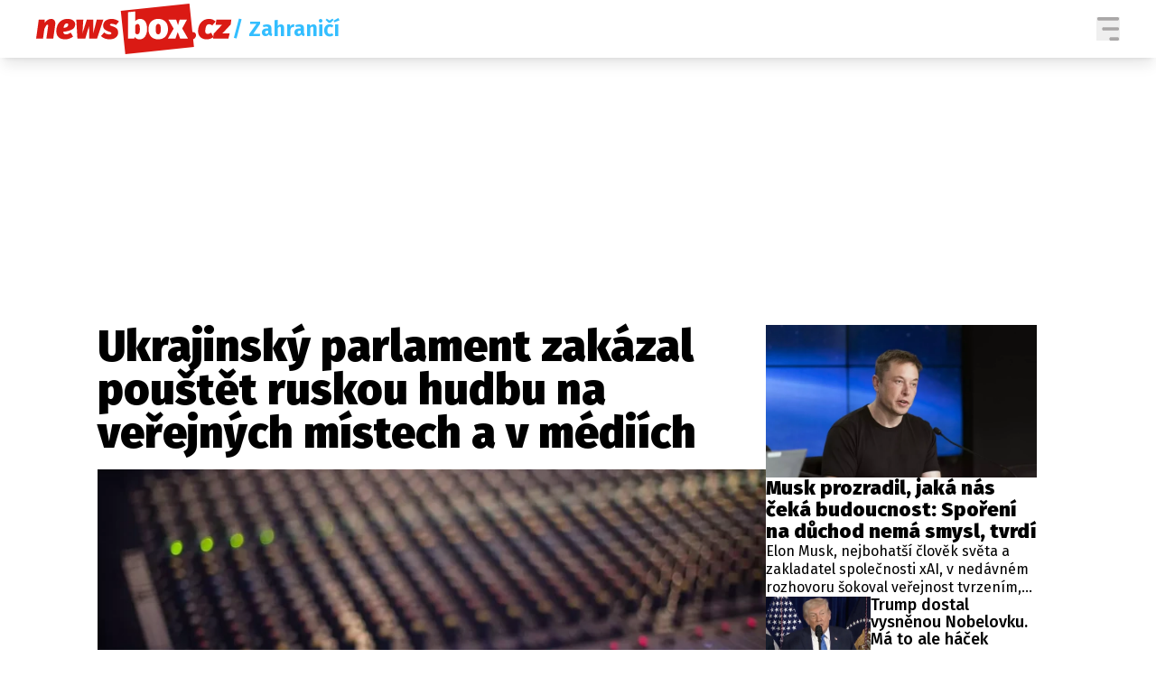

--- FILE ---
content_type: text/html; charset=UTF-8
request_url: https://newsbox.cz/zpravy/ukrajinsky-parlament-zakazal-poustet-ruskou-hudbu-na-verejnych-mistech-a-v-mediich-2oiddalz
body_size: 33279
content:
<!DOCTYPE html>
<html lang="cs" class="">
<head>
    <meta charset="UTF-8"/>
    <meta name="viewport" content="width=device-width, initial-scale=1.0"/>

    <!-- Google tag (gtag.js) -->
    <script async src="https://www.googletagmanager.com/gtag/js?id=G-5X4E5EM19G"></script>
    <script>
      window.dataLayer = window.dataLayer || [];

      function gtag() {
        dataLayer.push(arguments);
      }

      gtag('js', new Date());
      gtag('config', 'G-5X4E5EM19G');
    </script>

    <script async src="https://pagead2.googlesyndication.com/pagead/js/adsbygoogle.js?client=ca-pub-6125935015170784"
            crossorigin="anonymous"></script>

        <script type="application/ld+json">
        {
            "@context": "https://schema.org",
            "@type": "NewsArticle",
        "headline": "Ukrajinský parlament zakázal pouštět ruskou hudbu na veřejných místech a v médiích",
        "image": [
                "https://cd6.incdatagate.cz/images/1efa1189-5c2d-64f0-991c-5d16ff517d3e/720x405.jpg"
        ],
        "datePublished": "2022-06-19T17:34:00+02:00",
        "dateModified": "2022-06-19T17:34:00+02:00",
        "author": [
                {"name": "ČTK"}
        ],
        "discussionUrl": "https://newsbox.cz/zpravy/ukrajinsky-parlament-zakazal-poustet-ruskou-hudbu-na-verejnych-mistech-a-v-mediich-2oiddalz/diskuze"
    }
    </script>

    <script type="application/ld+json">
        {
            "@context": "https://schema.org",
            "@type": "WebSite",
            "name": "newsbox.cz",
            "alternateName": "newsbox.cz",
            "url": "https://newsbox.cz/"
        }
    </script>

    <!--[if IE]>
    <meta http-equiv="X-UA-Compatible" content="IE=edge"><![endif]-->
    <meta name="description" content="Ukrajinský parlament dnes schválil zákon, který zakazuje pouštět ruskou hudbu v médiích a na veřejných místech. Rozhlasové a televizní stanice také musejí zvýšit podíl ukrajinské hudby ve vysílání ze 35 na 40 procent, informuje ruskojazyčná služba britské BBC.">
    <meta name="viewport" content="width=device-width, initial-scale=1.0, shrink-to-fit=no">

    <meta name="twitter:card" content="summary_large_image"/>
    <meta name="twitter:title" content="Ukrajinský parlament zakázal pouštět ruskou hudbu na veřejných místech a v médiích | newsbox.cz">
    <meta name="twitter:description" content="Ukrajinský parlament dnes schválil zákon, který zakazuje pouštět ruskou hudbu v médiích a na veřejných místech. Rozhlasové a televizní stanice také musejí zvýšit podíl ukrajinské hudby ve vysílání ze 35 na 40 procent, informuje ruskojazyčná služba britské BBC.">
    <meta name="twitter:image" content="https://cd6.incdatagate.cz/images/1efa1189-5c2d-64f0-991c-5d16ff517d3e/720x405.jpg">

    <meta property="og:title" content="Ukrajinský parlament zakázal pouštět ruskou hudbu na veřejných místech a v médiích | newsbox.cz">
    <meta property="og:description" content="Ukrajinský parlament dnes schválil zákon, který zakazuje pouštět ruskou hudbu v médiích a na veřejných místech. Rozhlasové a televizní stanice také musejí zvýšit podíl ukrajinské hudby ve vysílání ze 35 na 40 procent, informuje ruskojazyčná služba britské BBC.">
    <meta property="og:image" content="https://cd6.incdatagate.cz/images/1efa1189-5c2d-64f0-991c-5d16ff517d3e/720x405.jpg">
    <meta property="og:site_name" content="newsbox.cz">
    <meta property="og:url" content="https://newsbox.cz/">

    <link rel="icon" type="image/png" href="/assets/img/favicon/favicon-96x96.png" sizes="96x96"/>
    <link rel="icon" type="image/svg+xml" href="/assets/img/favicon/favicon.svg"/>
    <link rel="shortcut icon" href="/assets/img/favicon/favicon.ico"/>
    <link rel="apple-touch-icon" sizes="180x180" href="/assets/img/favicon/apple-touch-icon.png"/>
    <meta name="apple-mobile-web-app-title" content="newsbox.cz"/>
    <link rel="manifest" href="/assets/img/favicon/site.webmanifest"/>

    <title>Ukrajinský parlament zakázal pouštět ruskou hudbu na veřejných místech a v médiích | newsbox.cz</title>

        <meta name="szn:permalink"
          content="newsbox.cz/zpravy/ukrajinsky-parlament-zakazal-poustet-ruskou-hudbu-na-verejnych-mistech-a-v-mediich-2oiddalz"/>

        <link href="/assets/bundle.css?v=1763748897319" rel="stylesheet"/>
    <link rel="preconnect" href="https://fonts.googleapis.com">
    <link rel="preconnect" href="https://fonts.gstatic.com" crossorigin>
    <link href="https://fonts.googleapis.com/css2?family=Fira+Sans+Condensed:ital,wght@0,100;0,200;0,300;0,400;0,500;0,600;0,700;0,800;0,900;1,100;1,200;1,300;1,400;1,500;1,600;1,700;1,800;1,900&family=Fira+Sans:ital,wght@0,100;0,200;0,300;0,400;0,500;0,600;0,700;0,800;0,900;1,100;1,200;1,300;1,400;1,500;1,600;1,700;1,800;1,900&display=swap"
          rel="stylesheet">

            <script type="text/javascript" src="https://d21-a.sdn.cz/d_21/sl/3/loader.js"></script>
    
    <script src="https://jsc.mgid.com/site/873339.js" async></script>

    <script src="https://ssp.seznam.cz/static/js/ssp.js"></script>
    <script src="/js/sklik.js?v=1763748897319"></script>
</head>
<body>

    <header class="fixed top-0 w-full font-fira-sans z-[99] shadow-lg bg-white">
        <div class="flex items-center justify-center mx-auto max-w-[1600px] headerContentWrapper">
            <div class="flex flex-col w-full md:hidden">
                <div class="justify-between flex w-full p-[7px]">
                    <a href="/">
                        <svg width="155" height="40" viewBox="0 0 217 56" fill="none" xmlns="http://www.w3.org/2000/svg"
                             class="articleLogoRedWhite">
                            <path fill-rule="evenodd" clip-rule="evenodd"
                                  d="M169.739 0L173.045 31.4766C173.221 31.4578 173.401 31.4483 173.586 31.4483C174.607 31.4483 175.445 31.7831 176.099 32.4528C176.754 33.1224 177.081 33.9825 177.081 35.0329C177.081 36.2672 176.649 37.3307 175.785 38.2236C175.23 38.7971 174.594 39.1865 173.877 39.3916L174.779 47.985L98.7556 56L93.7491 7.97506L169.739 0Z"
                                  fill="#DA1A14"/>
                            <path d="M7.61949 38.775L9.19052 27.8243C9.89748 26.3012 10.5259 25.1654 11.0757 24.417C11.6256 23.6686 12.1362 23.2944 12.6075 23.2944C13.0788 23.2944 13.3145 23.6751 13.3145 24.4367C13.3145 24.568 13.2883 24.87 13.2359 25.3427L11.3507 38.775H18.9702L21.1303 23.2944C21.1827 22.9792 21.2089 22.5197 21.2089 21.9157C21.2089 20.34 20.803 19.1189 19.9913 18.2523C19.1796 17.3857 18.0537 16.9524 16.6136 16.9524C15.2782 16.9524 13.9822 17.3397 12.7253 18.1144C11.4685 18.8891 10.4212 19.9199 9.58327 21.2066L9.544 17.7402H2.9064L0 38.775H7.61949Z"
                                  fill="#DA1A14"/>
                            <path d="M34.8377 16.9524C37.4822 16.9524 39.5442 17.5104 41.0236 18.6265C42.503 19.7426 43.2427 21.1935 43.2427 22.9792C43.2427 25.6316 41.9662 27.588 39.4133 28.8485C36.8604 30.109 33.6987 30.91 29.9282 31.2513C30.1115 33.1159 31.1719 34.0481 33.1095 34.0481C33.9474 34.0481 34.7591 33.8906 35.5446 33.5754C36.3301 33.2603 37.2466 32.7745 38.2939 32.118L40.9254 36.5691L40.8402 36.6312C38.1409 38.5856 35.2236 39.5629 32.0884 39.5629C28.8416 39.5629 26.3999 38.7422 24.7634 37.1009C23.127 35.4596 22.3087 33.2472 22.3087 30.4635C22.3087 28.3627 22.7342 26.2749 23.5852 24.2003C24.4362 22.1258 25.7977 20.3991 27.6698 19.0204C29.542 17.6417 31.9313 16.9524 34.8377 16.9524ZM34.0914 21.8763C33.0703 21.8763 32.2455 22.3424 31.6171 23.2747C30.9886 24.2069 30.5304 25.4083 30.2424 26.8789C32.3109 26.7476 33.7249 26.3143 34.4842 25.579C35.2435 24.8437 35.6232 24.0953 35.6232 23.3337C35.6232 22.3621 35.1126 21.8763 34.0914 21.8763Z"
                                  fill="#DA1A14"/>
                            <path d="M54.4754 38.7751L58.5601 24.6731L58.835 38.7751H67.4757L74.4275 17.7402H67.1222L63.3125 32.827L63.2339 17.7402H56.125L51.3334 32.827L52.1974 17.7402H44.4994L45.7169 38.7751H54.4754Z"
                                  fill="#DA1A14"/>
                            <path d="M81.0258 39.5629C83.4347 39.5629 85.3723 39.1821 86.8386 38.4205C88.3049 37.659 89.3391 36.707 89.9414 35.5647C90.5436 34.4223 90.8447 33.2078 90.8447 31.921C90.8447 28.796 89.1166 26.6557 85.6603 25.5003C84.6653 25.1851 83.8536 24.9028 83.2252 24.6533C82.5968 24.4039 82.191 24.2003 82.0077 24.0428C81.8244 23.8852 81.7327 23.6751 81.7327 23.4125C81.7327 22.7035 82.3873 22.349 83.6965 22.349C84.4559 22.349 85.261 22.4803 86.112 22.7429C86.963 23.0055 87.755 23.36 88.4882 23.8064L91.748 19.7098C90.7269 18.8694 89.5093 18.1998 88.0954 17.7008C86.6815 17.2019 85.189 16.9524 83.618 16.9524C81.6804 16.9524 79.9981 17.2675 78.571 17.8978C77.144 18.528 76.0574 19.3946 75.3112 20.4976C74.5649 21.6005 74.1918 22.8348 74.1918 24.2003C74.1918 25.8023 74.6173 27.1022 75.4683 28.1001C76.3192 29.098 77.6219 29.9121 79.3762 30.5423C80.6592 30.9887 81.5429 31.317 82.0273 31.5271C82.5117 31.7372 82.8521 31.9341 83.0485 32.118C83.2449 32.3018 83.3431 32.5513 83.3431 32.8664C83.3431 33.733 82.5706 34.1663 81.0258 34.1663C78.9573 34.1663 77.0982 33.431 75.4486 31.9604L71.7567 35.8601C72.7255 36.9631 74.0478 37.8559 75.7236 38.5387C77.3993 39.2215 79.1667 39.5629 81.0258 39.5629Z"
                                  fill="#DA1A14"/>
                            <path d="M109.645 8.6803V19.5916L109.691 19.5297C110.262 18.7704 111.032 18.1542 112.001 17.6812C112.996 17.1953 114.044 16.9524 115.143 16.9524C117.683 16.9524 119.608 17.9438 120.917 19.9264C122.226 21.9091 122.881 24.6993 122.881 28.297C122.881 30.4504 122.547 32.3806 121.879 34.0875C121.211 35.7945 120.243 37.1338 118.973 38.1054C117.703 39.0771 116.204 39.5629 114.476 39.5629C113.35 39.5629 112.322 39.3331 111.392 38.8736C110.463 38.414 109.684 37.7772 109.055 36.9631L108.781 38.7751H101.868V9.46812L109.645 8.6803ZM112.394 22.546C111.32 22.546 110.404 23.2025 109.645 24.5155V32.4725L109.673 32.5209C110.273 33.5128 111.088 34.0088 112.119 34.0088C113.009 34.0088 113.697 33.5755 114.181 32.7088C114.665 31.8422 114.908 30.3716 114.908 28.297C114.908 26.0386 114.692 24.5155 114.26 23.7277C113.827 22.9399 113.206 22.546 112.394 22.546Z"
                                  fill="white"/>
                            <path d="M135.213 16.9524C138.565 16.9524 141.203 17.9372 143.127 19.9067C145.052 21.8763 146.014 24.673 146.014 28.297C146.014 30.5554 145.575 32.5381 144.698 34.2451C143.821 35.952 142.571 37.265 140.947 38.1842C139.324 39.1033 137.413 39.5629 135.213 39.5629C131.862 39.5629 129.224 38.5781 127.299 36.6085C125.374 34.639 124.412 31.8422 124.412 28.2182C124.412 25.9598 124.851 23.9771 125.728 22.2702C126.605 20.5632 127.855 19.2502 129.479 18.3311C131.102 17.412 133.014 16.9524 135.213 16.9524ZM135.213 22.5459C134.218 22.5459 133.498 22.9924 133.053 23.8852C132.608 24.7781 132.385 26.2224 132.385 28.2182C132.385 30.2928 132.608 31.77 133.053 32.6497C133.498 33.5295 134.218 33.9693 135.213 33.9693C136.208 33.9693 136.928 33.5229 137.373 32.63C137.818 31.7372 138.041 30.2928 138.041 28.297C138.041 26.2224 137.818 24.7453 137.373 23.8655C136.928 22.9858 136.208 22.5459 135.213 22.5459Z"
                                  fill="white"/>
                            <path d="M154.262 38.7751L156.776 31.5271L159.525 38.7751H168.205L161.724 27.5092L167.066 17.7402H158.936L157.09 23.9246L155.047 17.7402H146.446L152.298 27.7456L145.896 38.7751H154.262Z"
                                  fill="white"/>
                            <path d="M188.864 39.5629C191.587 39.5629 194.114 38.7225 196.444 37.0418L193.695 32.1573C192.909 32.6563 192.241 33.0108 191.692 33.2209C191.142 33.431 190.566 33.536 189.964 33.536C189.099 33.536 188.432 33.3128 187.96 32.8664C187.489 32.42 187.253 31.6059 187.253 30.4241C187.253 28.4283 187.587 26.6623 188.255 25.126C188.923 23.5898 190.068 22.8217 191.692 22.8217C192.922 22.8217 194.048 23.2944 195.069 24.2397L198.722 19.8673C197.832 18.9219 196.784 18.1998 195.58 17.7008C194.375 17.2019 193.066 16.9524 191.652 16.9524C188.851 16.9524 186.52 17.6417 184.661 19.0204C182.802 20.3991 181.441 22.1126 180.577 24.161C179.713 26.2093 179.281 28.2314 179.281 30.2272C179.281 33.0896 180.125 35.3612 181.814 37.0418C183.503 38.7225 185.853 39.5629 188.864 39.5629Z"
                                  fill="#DA1A14"/>
                            <path d="M212.861 38.7751L214.314 33.024H206.224L215.453 23.1368L216.16 17.7402H199.586L198.801 23.4125H205.949L196.601 33.3391L195.894 38.7751H212.861Z"
                                  fill="#DA1A14"/>
                        </svg>
                        <svg width="155" height="40" viewBox="0 0 217 56" fill="none" xmlns="http://www.w3.org/2000/svg"
                             class="logoWhiteWhite">
                            <path fill-rule="evenodd" clip-rule="evenodd"
                                  d="M169.739 0L173.045 31.4766C173.221 31.4578 173.401 31.4483 173.586 31.4483C174.607 31.4483 175.445 31.7831 176.099 32.4528C176.754 33.1224 177.081 33.9825 177.081 35.0329C177.081 36.2672 176.649 37.3307 175.785 38.2236C175.23 38.7971 174.594 39.1865 173.877 39.3916L174.779 47.985L98.7556 56L93.7491 7.97506L169.739 0Z"
                                  fill="white"/>
                            <path d="M7.61949 38.775L9.19052 27.8243C9.89748 26.3012 10.5259 25.1654 11.0757 24.417C11.6256 23.6686 12.1362 23.2944 12.6075 23.2944C13.0788 23.2944 13.3145 23.6751 13.3145 24.4367C13.3145 24.568 13.2883 24.87 13.2359 25.3427L11.3507 38.775H18.9702L21.1303 23.2944C21.1827 22.9792 21.2089 22.5197 21.2089 21.9157C21.2089 20.34 20.803 19.1189 19.9913 18.2523C19.1796 17.3857 18.0537 16.9524 16.6136 16.9524C15.2782 16.9524 13.9822 17.3397 12.7253 18.1144C11.4685 18.8891 10.4212 19.9199 9.58327 21.2066L9.544 17.7402H2.9064L0 38.775H7.61949Z"
                                  fill="white"/>
                            <path d="M34.8377 16.9524C37.4822 16.9524 39.5442 17.5104 41.0236 18.6265C42.503 19.7426 43.2427 21.1935 43.2427 22.9792C43.2427 25.6316 41.9662 27.588 39.4133 28.8485C36.8604 30.109 33.6987 30.91 29.9282 31.2513C30.1115 33.1159 31.1719 34.0481 33.1095 34.0481C33.9474 34.0481 34.7591 33.8906 35.5446 33.5754C36.3301 33.2603 37.2466 32.7745 38.2939 32.118L40.9254 36.5691L40.8402 36.6312C38.1409 38.5856 35.2236 39.5629 32.0884 39.5629C28.8416 39.5629 26.3999 38.7422 24.7634 37.1009C23.127 35.4596 22.3087 33.2472 22.3087 30.4635C22.3087 28.3627 22.7342 26.2749 23.5852 24.2003C24.4362 22.1258 25.7977 20.3991 27.6698 19.0204C29.542 17.6417 31.9313 16.9524 34.8377 16.9524ZM34.0914 21.8763C33.0703 21.8763 32.2455 22.3424 31.6171 23.2747C30.9886 24.2069 30.5304 25.4083 30.2424 26.8789C32.3109 26.7476 33.7249 26.3143 34.4842 25.579C35.2435 24.8437 35.6232 24.0953 35.6232 23.3337C35.6232 22.3621 35.1126 21.8763 34.0914 21.8763Z"
                                  fill="white"/>
                            <path d="M54.4754 38.7751L58.5601 24.6731L58.835 38.7751H67.4757L74.4275 17.7402H67.1222L63.3125 32.827L63.2339 17.7402H56.125L51.3334 32.827L52.1974 17.7402H44.4994L45.7169 38.7751H54.4754Z"
                                  fill="white"/>
                            <path d="M81.0258 39.5629C83.4347 39.5629 85.3723 39.1821 86.8386 38.4205C88.3049 37.659 89.3391 36.707 89.9414 35.5647C90.5436 34.4223 90.8447 33.2078 90.8447 31.921C90.8447 28.796 89.1166 26.6557 85.6603 25.5003C84.6653 25.1851 83.8536 24.9028 83.2252 24.6533C82.5968 24.4039 82.191 24.2003 82.0077 24.0428C81.8244 23.8852 81.7327 23.6751 81.7327 23.4125C81.7327 22.7035 82.3873 22.349 83.6965 22.349C84.4559 22.349 85.261 22.4803 86.112 22.7429C86.963 23.0055 87.755 23.36 88.4882 23.8064L91.748 19.7098C90.7269 18.8694 89.5093 18.1998 88.0954 17.7008C86.6815 17.2019 85.189 16.9524 83.618 16.9524C81.6804 16.9524 79.9981 17.2675 78.571 17.8978C77.144 18.528 76.0574 19.3946 75.3112 20.4976C74.5649 21.6005 74.1918 22.8348 74.1918 24.2003C74.1918 25.8023 74.6173 27.1022 75.4683 28.1001C76.3192 29.098 77.6219 29.9121 79.3762 30.5423C80.6592 30.9887 81.5429 31.317 82.0273 31.5271C82.5117 31.7372 82.8521 31.9341 83.0485 32.118C83.2449 32.3018 83.3431 32.5513 83.3431 32.8664C83.3431 33.733 82.5706 34.1663 81.0258 34.1663C78.9573 34.1663 77.0982 33.431 75.4486 31.9604L71.7567 35.8601C72.7255 36.9631 74.0478 37.8559 75.7236 38.5387C77.3993 39.2215 79.1667 39.5629 81.0258 39.5629Z"
                                  fill="white"/>
                            <path d="M109.645 8.6803V19.5916L109.691 19.5297C110.262 18.7704 111.032 18.1542 112.001 17.6812C112.996 17.1953 114.044 16.9524 115.143 16.9524C117.683 16.9524 119.608 17.9438 120.917 19.9264C122.226 21.9091 122.881 24.6993 122.881 28.297C122.881 30.4504 122.547 32.3806 121.879 34.0875C121.211 35.7945 120.243 37.1338 118.973 38.1054C117.703 39.0771 116.204 39.5629 114.476 39.5629C113.35 39.5629 112.322 39.3331 111.392 38.8736C110.463 38.414 109.684 37.7772 109.055 36.9631L108.781 38.7751H101.868V9.46812L109.645 8.6803ZM112.394 22.546C111.32 22.546 110.404 23.2025 109.645 24.5155V32.4725L109.673 32.5209C110.273 33.5128 111.088 34.0088 112.119 34.0088C113.009 34.0088 113.697 33.5755 114.181 32.7088C114.665 31.8422 114.908 30.3716 114.908 28.297C114.908 26.0386 114.692 24.5155 114.26 23.7277C113.827 22.9399 113.206 22.546 112.394 22.546Z"
                                  fill="#DA1A14"/>
                            <path d="M135.213 16.9524C138.565 16.9524 141.203 17.9372 143.127 19.9067C145.052 21.8763 146.014 24.673 146.014 28.297C146.014 30.5554 145.575 32.5381 144.698 34.2451C143.821 35.952 142.571 37.265 140.947 38.1842C139.324 39.1033 137.413 39.5629 135.213 39.5629C131.862 39.5629 129.224 38.5781 127.299 36.6085C125.374 34.639 124.412 31.8422 124.412 28.2182C124.412 25.9598 124.851 23.9771 125.728 22.2702C126.605 20.5632 127.855 19.2502 129.479 18.3311C131.102 17.412 133.014 16.9524 135.213 16.9524ZM135.213 22.5459C134.218 22.5459 133.498 22.9924 133.053 23.8852C132.608 24.7781 132.385 26.2224 132.385 28.2182C132.385 30.2928 132.608 31.77 133.053 32.6497C133.498 33.5295 134.218 33.9693 135.213 33.9693C136.208 33.9693 136.928 33.5229 137.373 32.63C137.818 31.7372 138.041 30.2928 138.041 28.297C138.041 26.2224 137.818 24.7453 137.373 23.8655C136.928 22.9858 136.208 22.5459 135.213 22.5459Z"
                                  fill="#DA1A14"/>
                            <path d="M154.262 38.7751L156.776 31.5271L159.525 38.7751H168.205L161.724 27.5092L167.066 17.7402H158.936L157.09 23.9246L155.047 17.7402H146.446L152.298 27.7456L145.896 38.7751H154.262Z"
                                  fill="#DA1A14"/>
                            <path d="M188.864 39.5629C191.587 39.5629 194.114 38.7225 196.444 37.0418L193.695 32.1573C192.909 32.6563 192.241 33.0108 191.692 33.2209C191.142 33.431 190.566 33.536 189.964 33.536C189.099 33.536 188.432 33.3128 187.96 32.8664C187.489 32.42 187.253 31.6059 187.253 30.4241C187.253 28.4283 187.587 26.6623 188.255 25.126C188.923 23.5898 190.068 22.8217 191.692 22.8217C192.922 22.8217 194.048 23.2944 195.069 24.2397L198.722 19.8673C197.832 18.9219 196.784 18.1998 195.58 17.7008C194.375 17.2019 193.066 16.9524 191.652 16.9524C188.851 16.9524 186.52 17.6417 184.661 19.0204C182.802 20.3991 181.441 22.1126 180.577 24.161C179.713 26.2093 179.281 28.2314 179.281 30.2272C179.281 33.0896 180.125 35.3612 181.814 37.0418C183.503 38.7225 185.853 39.5629 188.864 39.5629Z"
                                  fill="white"/>
                            <path d="M212.861 38.7751L214.314 33.024H206.224L215.453 23.1368L216.16 17.7402H199.586L198.801 23.4125H205.949L196.601 33.3391L195.894 38.7751H212.861Z"
                                  fill="white"/>
                        </svg>
                    </a>
                    <div class="flex items-center gap-[15px]">
                                                                                                                                                                                                                                                                                                                                                                                                                                                                                                                                                                                                                                                <button aria-label="Menu" class="group menuToggler">
                            <svg class="opener" width="26" height="26" viewBox="0 0 24 26" fill="none"
                                 xmlns="http://www.w3.org/2000/svg" class="transition-opacity group-hover:opacity-60">
                                <path fill-rule="evenodd" clip-rule="evenodd"
                                      d="M1.33333 0C0.59696 0 0 0.83148 0 1.85714C0 2.88281 0.59696 3.71429 1.33333 3.71429H22.6667C23.4031 3.71429 24 2.88281 24 1.85714C24 0.83148 23.4031 0 22.6667 0H1.33333ZM5.33333 13C5.33333 11.9743 5.93029 11.1429 6.66667 11.1429H22.6667C23.4031 11.1429 24 11.9743 24 13C24 14.0257 23.4031 14.8571 22.6667 14.8571H6.66667C5.93029 14.8571 5.33333 14.0257 5.33333 13ZM13.3333 24.1429C13.3333 23.1172 13.9303 22.2857 14.6667 22.2857H22.6667C23.4031 22.2857 24 23.1172 24 24.1429C24 25.1686 23.4031 26 22.6667 26H14.6667C13.9303 26 13.3333 25.1686 13.3333 24.1429Z"
                                      fill="#A9A7A7"/>
                            </svg>
                            <svg class="hidden closer" width="26" height="26" viewBox="0 0 26 26" fill="none"
                                 xmlns="http://www.w3.org/2000/svg">
                                <path d="M25.1245 2.26005L23.3643 0.52065C22.8885 0.0448501 22.1007 0.0448501 21.6041 0.52065L12.8239 9.30085L3.87985 0.35685C3.40405 -0.11895 2.61625 -0.11895 2.11965 0.35685L0.35685 2.11445C-0.11895 2.59025 -0.11895 3.37805 0.35685 3.87465L9.28265 12.8004L0.52325 21.6014C0.04745 22.0772 0.04745 22.8651 0.52325 23.3617L2.28345 25.1218C2.75925 25.5976 3.54705 25.5976 4.04365 25.1218L12.8239 16.3417L21.6041 25.1218C22.0799 25.5976 22.8677 25.5976 23.3643 25.1218L25.1245 23.3617C25.6003 22.8859 25.6003 22.098 25.1245 21.6014L16.3235 12.8212L25.1037 4.04105C25.6003 3.54445 25.6003 2.75665 25.1245 2.26005Z"
                                      fill="white"/>
                            </svg>
                        </button>
                    </div>
                </div>
                            </div>
            <div class="justify-between hidden w-full gap-8 px-4 py-1 md:flex lg:px-10">
                <div class="flex items-center gap-4">
                    <a href="/">
                        <svg width="217" height="56" viewBox="0 0 217 56" fill="none" xmlns="http://www.w3.org/2000/svg"
                             class="articleLogoRedWhite">
                            <path fill-rule="evenodd" clip-rule="evenodd"
                                  d="M169.739 0L173.045 31.4766C173.221 31.4578 173.401 31.4483 173.586 31.4483C174.607 31.4483 175.445 31.7831 176.099 32.4528C176.754 33.1224 177.081 33.9825 177.081 35.0329C177.081 36.2672 176.649 37.3307 175.785 38.2236C175.23 38.7971 174.594 39.1865 173.877 39.3916L174.779 47.985L98.7556 56L93.7491 7.97506L169.739 0Z"
                                  fill="#DA1A14"/>
                            <path d="M7.61949 38.775L9.19052 27.8243C9.89748 26.3012 10.5259 25.1654 11.0757 24.417C11.6256 23.6686 12.1362 23.2944 12.6075 23.2944C13.0788 23.2944 13.3145 23.6751 13.3145 24.4367C13.3145 24.568 13.2883 24.87 13.2359 25.3427L11.3507 38.775H18.9702L21.1303 23.2944C21.1827 22.9792 21.2089 22.5197 21.2089 21.9157C21.2089 20.34 20.803 19.1189 19.9913 18.2523C19.1796 17.3857 18.0537 16.9524 16.6136 16.9524C15.2782 16.9524 13.9822 17.3397 12.7253 18.1144C11.4685 18.8891 10.4212 19.9199 9.58327 21.2066L9.544 17.7402H2.9064L0 38.775H7.61949Z"
                                  fill="#DA1A14"/>
                            <path d="M34.8377 16.9524C37.4822 16.9524 39.5442 17.5104 41.0236 18.6265C42.503 19.7426 43.2427 21.1935 43.2427 22.9792C43.2427 25.6316 41.9662 27.588 39.4133 28.8485C36.8604 30.109 33.6987 30.91 29.9282 31.2513C30.1115 33.1159 31.1719 34.0481 33.1095 34.0481C33.9474 34.0481 34.7591 33.8906 35.5446 33.5754C36.3301 33.2603 37.2466 32.7745 38.2939 32.118L40.9254 36.5691L40.8402 36.6312C38.1409 38.5856 35.2236 39.5629 32.0884 39.5629C28.8416 39.5629 26.3999 38.7422 24.7634 37.1009C23.127 35.4596 22.3087 33.2472 22.3087 30.4635C22.3087 28.3627 22.7342 26.2749 23.5852 24.2003C24.4362 22.1258 25.7977 20.3991 27.6698 19.0204C29.542 17.6417 31.9313 16.9524 34.8377 16.9524ZM34.0914 21.8763C33.0703 21.8763 32.2455 22.3424 31.6171 23.2747C30.9886 24.2069 30.5304 25.4083 30.2424 26.8789C32.3109 26.7476 33.7249 26.3143 34.4842 25.579C35.2435 24.8437 35.6232 24.0953 35.6232 23.3337C35.6232 22.3621 35.1126 21.8763 34.0914 21.8763Z"
                                  fill="#DA1A14"/>
                            <path d="M54.4754 38.7751L58.5601 24.6731L58.835 38.7751H67.4757L74.4275 17.7402H67.1222L63.3125 32.827L63.2339 17.7402H56.125L51.3334 32.827L52.1974 17.7402H44.4994L45.7169 38.7751H54.4754Z"
                                  fill="#DA1A14"/>
                            <path d="M81.0258 39.5629C83.4347 39.5629 85.3723 39.1821 86.8386 38.4205C88.3049 37.659 89.3391 36.707 89.9414 35.5647C90.5436 34.4223 90.8447 33.2078 90.8447 31.921C90.8447 28.796 89.1166 26.6557 85.6603 25.5003C84.6653 25.1851 83.8536 24.9028 83.2252 24.6533C82.5968 24.4039 82.191 24.2003 82.0077 24.0428C81.8244 23.8852 81.7327 23.6751 81.7327 23.4125C81.7327 22.7035 82.3873 22.349 83.6965 22.349C84.4559 22.349 85.261 22.4803 86.112 22.7429C86.963 23.0055 87.755 23.36 88.4882 23.8064L91.748 19.7098C90.7269 18.8694 89.5093 18.1998 88.0954 17.7008C86.6815 17.2019 85.189 16.9524 83.618 16.9524C81.6804 16.9524 79.9981 17.2675 78.571 17.8978C77.144 18.528 76.0574 19.3946 75.3112 20.4976C74.5649 21.6005 74.1918 22.8348 74.1918 24.2003C74.1918 25.8023 74.6173 27.1022 75.4683 28.1001C76.3192 29.098 77.6219 29.9121 79.3762 30.5423C80.6592 30.9887 81.5429 31.317 82.0273 31.5271C82.5117 31.7372 82.8521 31.9341 83.0485 32.118C83.2449 32.3018 83.3431 32.5513 83.3431 32.8664C83.3431 33.733 82.5706 34.1663 81.0258 34.1663C78.9573 34.1663 77.0982 33.431 75.4486 31.9604L71.7567 35.8601C72.7255 36.9631 74.0478 37.8559 75.7236 38.5387C77.3993 39.2215 79.1667 39.5629 81.0258 39.5629Z"
                                  fill="#DA1A14"/>
                            <path d="M109.645 8.6803V19.5916L109.691 19.5297C110.262 18.7704 111.032 18.1542 112.001 17.6812C112.996 17.1953 114.044 16.9524 115.143 16.9524C117.683 16.9524 119.608 17.9438 120.917 19.9264C122.226 21.9091 122.881 24.6993 122.881 28.297C122.881 30.4504 122.547 32.3806 121.879 34.0875C121.211 35.7945 120.243 37.1338 118.973 38.1054C117.703 39.0771 116.204 39.5629 114.476 39.5629C113.35 39.5629 112.322 39.3331 111.392 38.8736C110.463 38.414 109.684 37.7772 109.055 36.9631L108.781 38.7751H101.868V9.46812L109.645 8.6803ZM112.394 22.546C111.32 22.546 110.404 23.2025 109.645 24.5155V32.4725L109.673 32.5209C110.273 33.5128 111.088 34.0088 112.119 34.0088C113.009 34.0088 113.697 33.5755 114.181 32.7088C114.665 31.8422 114.908 30.3716 114.908 28.297C114.908 26.0386 114.692 24.5155 114.26 23.7277C113.827 22.9399 113.206 22.546 112.394 22.546Z"
                                  fill="white"/>
                            <path d="M135.213 16.9524C138.565 16.9524 141.203 17.9372 143.127 19.9067C145.052 21.8763 146.014 24.673 146.014 28.297C146.014 30.5554 145.575 32.5381 144.698 34.2451C143.821 35.952 142.571 37.265 140.947 38.1842C139.324 39.1033 137.413 39.5629 135.213 39.5629C131.862 39.5629 129.224 38.5781 127.299 36.6085C125.374 34.639 124.412 31.8422 124.412 28.2182C124.412 25.9598 124.851 23.9771 125.728 22.2702C126.605 20.5632 127.855 19.2502 129.479 18.3311C131.102 17.412 133.014 16.9524 135.213 16.9524ZM135.213 22.5459C134.218 22.5459 133.498 22.9924 133.053 23.8852C132.608 24.7781 132.385 26.2224 132.385 28.2182C132.385 30.2928 132.608 31.77 133.053 32.6497C133.498 33.5295 134.218 33.9693 135.213 33.9693C136.208 33.9693 136.928 33.5229 137.373 32.63C137.818 31.7372 138.041 30.2928 138.041 28.297C138.041 26.2224 137.818 24.7453 137.373 23.8655C136.928 22.9858 136.208 22.5459 135.213 22.5459Z"
                                  fill="white"/>
                            <path d="M154.262 38.7751L156.776 31.5271L159.525 38.7751H168.205L161.724 27.5092L167.066 17.7402H158.936L157.09 23.9246L155.047 17.7402H146.446L152.298 27.7456L145.896 38.7751H154.262Z"
                                  fill="white"/>
                            <path d="M188.864 39.5629C191.587 39.5629 194.114 38.7225 196.444 37.0418L193.695 32.1573C192.909 32.6563 192.241 33.0108 191.692 33.2209C191.142 33.431 190.566 33.536 189.964 33.536C189.099 33.536 188.432 33.3128 187.96 32.8664C187.489 32.42 187.253 31.6059 187.253 30.4241C187.253 28.4283 187.587 26.6623 188.255 25.126C188.923 23.5898 190.068 22.8217 191.692 22.8217C192.922 22.8217 194.048 23.2944 195.069 24.2397L198.722 19.8673C197.832 18.9219 196.784 18.1998 195.58 17.7008C194.375 17.2019 193.066 16.9524 191.652 16.9524C188.851 16.9524 186.52 17.6417 184.661 19.0204C182.802 20.3991 181.441 22.1126 180.577 24.161C179.713 26.2093 179.281 28.2314 179.281 30.2272C179.281 33.0896 180.125 35.3612 181.814 37.0418C183.503 38.7225 185.853 39.5629 188.864 39.5629Z"
                                  fill="#DA1A14"/>
                            <path d="M212.861 38.7751L214.314 33.024H206.224L215.453 23.1368L216.16 17.7402H199.586L198.801 23.4125H205.949L196.601 33.3391L195.894 38.7751H212.861Z"
                                  fill="#DA1A14"/>
                        </svg>
                        <svg width="217" height="56" viewBox="0 0 217 56" fill="none" xmlns="http://www.w3.org/2000/svg"
                             class="logoWhiteWhite">
                            <path fill-rule="evenodd" clip-rule="evenodd"
                                  d="M169.739 0L173.045 31.4766C173.221 31.4578 173.401 31.4483 173.586 31.4483C174.607 31.4483 175.445 31.7831 176.099 32.4528C176.754 33.1224 177.081 33.9825 177.081 35.0329C177.081 36.2672 176.649 37.3307 175.785 38.2236C175.23 38.7971 174.594 39.1865 173.877 39.3916L174.779 47.985L98.7556 56L93.7491 7.97506L169.739 0Z"
                                  fill="white"/>
                            <path d="M7.61949 38.775L9.19052 27.8243C9.89748 26.3012 10.5259 25.1654 11.0757 24.417C11.6256 23.6686 12.1362 23.2944 12.6075 23.2944C13.0788 23.2944 13.3145 23.6751 13.3145 24.4367C13.3145 24.568 13.2883 24.87 13.2359 25.3427L11.3507 38.775H18.9702L21.1303 23.2944C21.1827 22.9792 21.2089 22.5197 21.2089 21.9157C21.2089 20.34 20.803 19.1189 19.9913 18.2523C19.1796 17.3857 18.0537 16.9524 16.6136 16.9524C15.2782 16.9524 13.9822 17.3397 12.7253 18.1144C11.4685 18.8891 10.4212 19.9199 9.58327 21.2066L9.544 17.7402H2.9064L0 38.775H7.61949Z"
                                  fill="white"/>
                            <path d="M34.8377 16.9524C37.4822 16.9524 39.5442 17.5104 41.0236 18.6265C42.503 19.7426 43.2427 21.1935 43.2427 22.9792C43.2427 25.6316 41.9662 27.588 39.4133 28.8485C36.8604 30.109 33.6987 30.91 29.9282 31.2513C30.1115 33.1159 31.1719 34.0481 33.1095 34.0481C33.9474 34.0481 34.7591 33.8906 35.5446 33.5754C36.3301 33.2603 37.2466 32.7745 38.2939 32.118L40.9254 36.5691L40.8402 36.6312C38.1409 38.5856 35.2236 39.5629 32.0884 39.5629C28.8416 39.5629 26.3999 38.7422 24.7634 37.1009C23.127 35.4596 22.3087 33.2472 22.3087 30.4635C22.3087 28.3627 22.7342 26.2749 23.5852 24.2003C24.4362 22.1258 25.7977 20.3991 27.6698 19.0204C29.542 17.6417 31.9313 16.9524 34.8377 16.9524ZM34.0914 21.8763C33.0703 21.8763 32.2455 22.3424 31.6171 23.2747C30.9886 24.2069 30.5304 25.4083 30.2424 26.8789C32.3109 26.7476 33.7249 26.3143 34.4842 25.579C35.2435 24.8437 35.6232 24.0953 35.6232 23.3337C35.6232 22.3621 35.1126 21.8763 34.0914 21.8763Z"
                                  fill="white"/>
                            <path d="M54.4754 38.7751L58.5601 24.6731L58.835 38.7751H67.4757L74.4275 17.7402H67.1222L63.3125 32.827L63.2339 17.7402H56.125L51.3334 32.827L52.1974 17.7402H44.4994L45.7169 38.7751H54.4754Z"
                                  fill="white"/>
                            <path d="M81.0258 39.5629C83.4347 39.5629 85.3723 39.1821 86.8386 38.4205C88.3049 37.659 89.3391 36.707 89.9414 35.5647C90.5436 34.4223 90.8447 33.2078 90.8447 31.921C90.8447 28.796 89.1166 26.6557 85.6603 25.5003C84.6653 25.1851 83.8536 24.9028 83.2252 24.6533C82.5968 24.4039 82.191 24.2003 82.0077 24.0428C81.8244 23.8852 81.7327 23.6751 81.7327 23.4125C81.7327 22.7035 82.3873 22.349 83.6965 22.349C84.4559 22.349 85.261 22.4803 86.112 22.7429C86.963 23.0055 87.755 23.36 88.4882 23.8064L91.748 19.7098C90.7269 18.8694 89.5093 18.1998 88.0954 17.7008C86.6815 17.2019 85.189 16.9524 83.618 16.9524C81.6804 16.9524 79.9981 17.2675 78.571 17.8978C77.144 18.528 76.0574 19.3946 75.3112 20.4976C74.5649 21.6005 74.1918 22.8348 74.1918 24.2003C74.1918 25.8023 74.6173 27.1022 75.4683 28.1001C76.3192 29.098 77.6219 29.9121 79.3762 30.5423C80.6592 30.9887 81.5429 31.317 82.0273 31.5271C82.5117 31.7372 82.8521 31.9341 83.0485 32.118C83.2449 32.3018 83.3431 32.5513 83.3431 32.8664C83.3431 33.733 82.5706 34.1663 81.0258 34.1663C78.9573 34.1663 77.0982 33.431 75.4486 31.9604L71.7567 35.8601C72.7255 36.9631 74.0478 37.8559 75.7236 38.5387C77.3993 39.2215 79.1667 39.5629 81.0258 39.5629Z"
                                  fill="white"/>
                            <path d="M109.645 8.6803V19.5916L109.691 19.5297C110.262 18.7704 111.032 18.1542 112.001 17.6812C112.996 17.1953 114.044 16.9524 115.143 16.9524C117.683 16.9524 119.608 17.9438 120.917 19.9264C122.226 21.9091 122.881 24.6993 122.881 28.297C122.881 30.4504 122.547 32.3806 121.879 34.0875C121.211 35.7945 120.243 37.1338 118.973 38.1054C117.703 39.0771 116.204 39.5629 114.476 39.5629C113.35 39.5629 112.322 39.3331 111.392 38.8736C110.463 38.414 109.684 37.7772 109.055 36.9631L108.781 38.7751H101.868V9.46812L109.645 8.6803ZM112.394 22.546C111.32 22.546 110.404 23.2025 109.645 24.5155V32.4725L109.673 32.5209C110.273 33.5128 111.088 34.0088 112.119 34.0088C113.009 34.0088 113.697 33.5755 114.181 32.7088C114.665 31.8422 114.908 30.3716 114.908 28.297C114.908 26.0386 114.692 24.5155 114.26 23.7277C113.827 22.9399 113.206 22.546 112.394 22.546Z"
                                  fill="#DA1A14"/>
                            <path d="M135.213 16.9524C138.565 16.9524 141.203 17.9372 143.127 19.9067C145.052 21.8763 146.014 24.673 146.014 28.297C146.014 30.5554 145.575 32.5381 144.698 34.2451C143.821 35.952 142.571 37.265 140.947 38.1842C139.324 39.1033 137.413 39.5629 135.213 39.5629C131.862 39.5629 129.224 38.5781 127.299 36.6085C125.374 34.639 124.412 31.8422 124.412 28.2182C124.412 25.9598 124.851 23.9771 125.728 22.2702C126.605 20.5632 127.855 19.2502 129.479 18.3311C131.102 17.412 133.014 16.9524 135.213 16.9524ZM135.213 22.5459C134.218 22.5459 133.498 22.9924 133.053 23.8852C132.608 24.7781 132.385 26.2224 132.385 28.2182C132.385 30.2928 132.608 31.77 133.053 32.6497C133.498 33.5295 134.218 33.9693 135.213 33.9693C136.208 33.9693 136.928 33.5229 137.373 32.63C137.818 31.7372 138.041 30.2928 138.041 28.297C138.041 26.2224 137.818 24.7453 137.373 23.8655C136.928 22.9858 136.208 22.5459 135.213 22.5459Z"
                                  fill="#DA1A14"/>
                            <path d="M154.262 38.7751L156.776 31.5271L159.525 38.7751H168.205L161.724 27.5092L167.066 17.7402H158.936L157.09 23.9246L155.047 17.7402H146.446L152.298 27.7456L145.896 38.7751H154.262Z"
                                  fill="#DA1A14"/>
                            <path d="M188.864 39.5629C191.587 39.5629 194.114 38.7225 196.444 37.0418L193.695 32.1573C192.909 32.6563 192.241 33.0108 191.692 33.2209C191.142 33.431 190.566 33.536 189.964 33.536C189.099 33.536 188.432 33.3128 187.96 32.8664C187.489 32.42 187.253 31.6059 187.253 30.4241C187.253 28.4283 187.587 26.6623 188.255 25.126C188.923 23.5898 190.068 22.8217 191.692 22.8217C192.922 22.8217 194.048 23.2944 195.069 24.2397L198.722 19.8673C197.832 18.9219 196.784 18.1998 195.58 17.7008C194.375 17.2019 193.066 16.9524 191.652 16.9524C188.851 16.9524 186.52 17.6417 184.661 19.0204C182.802 20.3991 181.441 22.1126 180.577 24.161C179.713 26.2093 179.281 28.2314 179.281 30.2272C179.281 33.0896 180.125 35.3612 181.814 37.0418C183.503 38.7225 185.853 39.5629 188.864 39.5629Z"
                                  fill="white"/>
                            <path d="M212.861 38.7751L214.314 33.024H206.224L215.453 23.1368L216.16 17.7402H199.586L198.801 23.4125H205.949L196.601 33.3391L195.894 38.7751H212.861Z"
                                  fill="white"/>
                        </svg>
                    </a>

                    <span class="hidden text-2xl font-black headerArticleTitle line-clamp-1">/ Ukrajinský parlament zakázal pouštět ruskou hudbu na veřejných místech a v médiích</span>
                    <span class="text-2xl font-semibold headerArticleCategory text-NEWSBOX_BLUE">/ Zahraničí</span>
                </div>
                <div class="flex items-center gap-7 ">
                    <nav class="items-center hidden gap-3 font-semibold leading-none text-black uppercase 2xl:flex categoryLinks">
                                                    <a class="transition-colors hover:bg-NEWSBOX_BLUE px-[6px] py-[5px] hover:text-white before:absolute before:-bottom-[18px] before:left-0 before:w-full before:h-0.5 before:bg-NEWSBOX_BLUE relative before:opacity-0 hover:before:opacity-100 before:transition-opacity rounded-[4px]"
                               href="/domaci">Domácí</a>
                                                    <a class="transition-colors hover:bg-NEWSBOX_BLUE px-[6px] py-[5px] hover:text-white before:absolute before:-bottom-[18px] before:left-0 before:w-full before:h-0.5 before:bg-NEWSBOX_BLUE relative before:opacity-0 hover:before:opacity-100 before:transition-opacity rounded-[4px]"
                               href="/zahranici">Zahraničí</a>
                                                    <a class="transition-colors hover:bg-NEWSBOX_BLUE px-[6px] py-[5px] hover:text-white before:absolute before:-bottom-[18px] before:left-0 before:w-full before:h-0.5 before:bg-NEWSBOX_BLUE relative before:opacity-0 hover:before:opacity-100 before:transition-opacity rounded-[4px]"
                               href="/pocasi">Počasí</a>
                                                    <a class="transition-colors hover:bg-NEWSBOX_BLUE px-[6px] py-[5px] hover:text-white before:absolute before:-bottom-[18px] before:left-0 before:w-full before:h-0.5 before:bg-NEWSBOX_BLUE relative before:opacity-0 hover:before:opacity-100 before:transition-opacity rounded-[4px]"
                               href="/krimi">Krimi</a>
                                                    <a class="transition-colors hover:bg-NEWSBOX_BLUE px-[6px] py-[5px] hover:text-white before:absolute before:-bottom-[18px] before:left-0 before:w-full before:h-0.5 before:bg-NEWSBOX_BLUE relative before:opacity-0 hover:before:opacity-100 before:transition-opacity rounded-[4px]"
                               href="/ekonomika">Ekonomika</a>
                                                    <a class="transition-colors hover:bg-NEWSBOX_BLUE px-[6px] py-[5px] hover:text-white before:absolute before:-bottom-[18px] before:left-0 before:w-full before:h-0.5 before:bg-NEWSBOX_BLUE relative before:opacity-0 hover:before:opacity-100 before:transition-opacity rounded-[4px]"
                               href="/kultura">Kultura</a>
                                                    <a class="transition-colors hover:bg-NEWSBOX_BLUE px-[6px] py-[5px] hover:text-white before:absolute before:-bottom-[18px] before:left-0 before:w-full before:h-0.5 before:bg-NEWSBOX_BLUE relative before:opacity-0 hover:before:opacity-100 before:transition-opacity rounded-[4px]"
                               href="/spolecnost">Společnost</a>
                                                    <a class="transition-colors hover:bg-NEWSBOX_GREEN px-[6px] py-[5px] hover:text-white before:absolute before:-bottom-[18px] before:left-0 before:w-full before:h-0.5 before:bg-NEWSBOX_GREEN relative before:opacity-0 hover:before:opacity-100 before:transition-opacity rounded-[4px]"
                               href="/sport">Sport</a>
                                            </nav>
                    <div class="flex items-center gap-[15px]">
                                                                                                                                                                                                                                                                                                                                                                                                                                                                                                                                                                                                                                                <button aria-label="Menu" class="group menuToggler">
                            <svg class="opener" width="26" height="26" viewBox="0 0 24 26" fill="none"
                                 xmlns="http://www.w3.org/2000/svg" class="transition-opacity group-hover:opacity-60">
                                <path fill-rule="evenodd" clip-rule="evenodd"
                                      d="M1.33333 0C0.59696 0 0 0.83148 0 1.85714C0 2.88281 0.59696 3.71429 1.33333 3.71429H22.6667C23.4031 3.71429 24 2.88281 24 1.85714C24 0.83148 23.4031 0 22.6667 0H1.33333ZM5.33333 13C5.33333 11.9743 5.93029 11.1429 6.66667 11.1429H22.6667C23.4031 11.1429 24 11.9743 24 13C24 14.0257 23.4031 14.8571 22.6667 14.8571H6.66667C5.93029 14.8571 5.33333 14.0257 5.33333 13ZM13.3333 24.1429C13.3333 23.1172 13.9303 22.2857 14.6667 22.2857H22.6667C23.4031 22.2857 24 23.1172 24 24.1429C24 25.1686 23.4031 26 22.6667 26H14.6667C13.9303 26 13.3333 25.1686 13.3333 24.1429Z"
                                      fill="#A9A7A7"/>
                            </svg>
                            <svg class="hidden closer" width="26" height="26" viewBox="0 0 26 26" fill="none"
                                 xmlns="http://www.w3.org/2000/svg">
                                <path d="M25.1245 2.26005L23.3643 0.52065C22.8885 0.0448501 22.1007 0.0448501 21.6041 0.52065L12.8239 9.30085L3.87985 0.35685C3.40405 -0.11895 2.61625 -0.11895 2.11965 0.35685L0.35685 2.11445C-0.11895 2.59025 -0.11895 3.37805 0.35685 3.87465L9.28265 12.8004L0.52325 21.6014C0.04745 22.0772 0.04745 22.8651 0.52325 23.3617L2.28345 25.1218C2.75925 25.5976 3.54705 25.5976 4.04365 25.1218L12.8239 16.3417L21.6041 25.1218C22.0799 25.5976 22.8677 25.5976 23.3643 25.1218L25.1245 23.3617C25.6003 22.8859 25.6003 22.098 25.1245 21.6014L16.3235 12.8212L25.1037 4.04105C25.6003 3.54445 25.6003 2.75665 25.1245 2.26005Z"
                                      fill="white"/>
                            </svg>
                        </button>
                    </div>
                </div>
            </div>
        </div>
    </header>
<div class="fixed menu top-[54px] w-full z-[100] bg-newsboxRed overflow-y-scroll md:top-[64px]" id="menu">
    <div class="flex flex-col mx-3 md:hidden">
        <div class="flex justify-between pb-3 mb-3 font-semibold text-white uppercase border-b border-white">
                            <nav class="flex flex-col items-start -ml-[3px]">
                                                                        <a class="transition-colors hover:bg-white px-[6px] py-[5px] hover:text-newsboxRed rounded-[4px]"
                               href="/domaci">Domácí</a>
                                                    <a class="transition-colors hover:bg-white px-[6px] py-[5px] hover:text-newsboxRed rounded-[4px]"
                               href="/zahranici">Zahraničí</a>
                                                    <a class="transition-colors hover:bg-white px-[6px] py-[5px] hover:text-newsboxRed rounded-[4px]"
                               href="/pocasi">Počasí</a>
                                                    <a class="transition-colors hover:bg-white px-[6px] py-[5px] hover:text-newsboxRed rounded-[4px]"
                               href="/krimi">Krimi</a>
                                                    <a class="transition-colors hover:bg-white px-[6px] py-[5px] hover:text-newsboxRed rounded-[4px]"
                               href="/ekonomika">Ekonomika</a>
                                                    <a class="transition-colors hover:bg-white px-[6px] py-[5px] hover:text-newsboxRed rounded-[4px]"
                               href="/kultura">Kultura</a>
                                                    <a class="transition-colors hover:bg-white px-[6px] py-[5px] hover:text-newsboxRed rounded-[4px]"
                               href="/spolecnost">Společnost</a>
                                                    <a class="transition-colors hover:bg-white px-[6px] py-[5px] hover:text-newsboxRed rounded-[4px]"
                               href="/sport">Sport</a>
                                                            </nav>
                            <nav class="flex flex-col items-start -ml-[3px]">
                                                                        <a class="transition-colors hover:bg-white px-[6px] py-[5px] hover:text-newsboxRed rounded-[4px]"
                               href="/ceske-celebrity">České celebrity</a>
                                                    <a class="transition-colors hover:bg-white px-[6px] py-[5px] hover:text-newsboxRed rounded-[4px]"
                               href="/svetove-celebrity">Světové celebrity</a>
                                                            </nav>
                                                                                                                                                                                </div>
                                                                                                        <div class="flex flex-col">
                                                                                                                                                                                                                                                <div class="flex items-center justify-between gap-5 mx-auto mb-8 text-sm text-white w-fit">
                <span class="text-sm text-white uppercase ">Sledujte nás na</span>
                |
                <div class="flex items-center gap-2">
                    <a href="https://www.facebook.com/newsbox.cz/" target="_blank">
                        <svg width="24" height="24" viewBox="0 0 24 24" fill="none" xmlns="http://www.w3.org/2000/svg"
                             class="transition-opacity hover:opacity-90">
                            <path fill-rule="evenodd" clip-rule="evenodd"
                                  d="M11.9542 24L11.9649 24H11.9612L11.9542 24ZM12.0388 24H12.0351L12.0458 24L12.0388 24ZM11.9175 23.9998L11.9291 23.9998H11.9224L11.9175 23.9998ZM12.0776 23.9998H12.0709L12.0825 23.9998L12.0776 23.9998ZM11.8822 23.9995L11.8899 23.9995L11.8837 23.9995H11.8822ZM12.1163 23.9995L12.1101 23.9995L12.1178 23.9995H12.1163ZM12.155 23.9991L12.1523 23.9991L12.1627 23.999L12.155 23.9991ZM11.8372 23.999L11.8477 23.9991L11.845 23.9991L11.8372 23.999ZM12.1937 23.9985L12.1874 23.9986L12.2002 23.9984L12.1937 23.9985ZM11.7998 23.9984L11.8126 23.9986L11.8063 23.9985L11.7998 23.9984ZM12.2323 23.9978L12.2238 23.998L12.2357 23.9978L12.2323 23.9978ZM11.7643 23.9978L11.7762 23.998L11.7677 23.9978L11.7643 23.9978ZM11.7204 23.9969L11.7309 23.9971L11.7291 23.997L11.7204 23.9969ZM12.2709 23.997L12.2691 23.9971L12.2796 23.9969L12.2709 23.997ZM11.6819 23.9959L11.6963 23.9963L11.6905 23.9961L11.6819 23.9959ZM12.3095 23.9961L12.3037 23.9963L12.3181 23.9959L12.3095 23.9961ZM12.3481 23.9951L12.3387 23.9954L12.3535 23.9949L12.3481 23.9951ZM11.6465 23.9949L11.6613 23.9954L11.6519 23.9951L11.6465 23.9949ZM11.6128 23.9939L11.6233 23.9942L11.6134 23.9939L11.6043 23.9936L11.6128 23.9939ZM12.3866 23.9939L12.3767 23.9942L12.3872 23.9939L12.3957 23.9936L12.3866 23.9939ZM12.4251 23.9926L12.4199 23.9928L12.436 23.9923L12.4251 23.9926ZM11.564 23.9923L11.5801 23.9928L11.5749 23.9926L11.564 23.9923ZM11.5289 23.991L11.5458 23.9916L11.5364 23.9912L11.5289 23.991ZM12.4636 23.9912L12.4542 23.9916L12.4711 23.991L12.4636 23.9912ZM11.4944 23.9895L11.511 23.9902L11.498 23.9897L11.4944 23.9895ZM12.502 23.9897L12.489 23.9902L12.5056 23.9895L12.502 23.9897ZM11.4461 23.9874L11.4639 23.9882L11.4596 23.9881L11.4461 23.9874ZM12.5404 23.9881L12.5361 23.9882L12.5539 23.9874L12.5404 23.9881ZM11.4115 23.9858L11.43 23.9867L11.4212 23.9863L11.4115 23.9858ZM12.5788 23.9863L12.57 23.9867L12.5885 23.9858L12.5788 23.9863ZM11.3774 23.9841L11.396 23.985L11.3829 23.9844L11.3774 23.9841ZM12.6171 23.9844L12.604 23.985L12.6226 23.9841L12.6171 23.9844ZM12.6555 23.9824L12.6385 23.9833L12.6535 23.9825L12.6713 23.9815L12.6555 23.9824ZM11.3465 23.9825L11.3615 23.9833L11.3445 23.9824L11.3287 23.9815L11.3465 23.9825ZM12.6937 23.9803L12.6862 23.9807L12.7052 23.9796L12.6937 23.9803ZM11.2948 23.9796L11.3138 23.9807L11.3063 23.9803L11.2948 23.9796ZM11.2609 23.9776L11.2799 23.9787L11.268 23.9781L11.2609 23.9776ZM12.732 23.9781L12.7201 23.9787L12.7391 23.9776L12.732 23.9781ZM11.2286 23.9756L11.2457 23.9767L11.2298 23.9757L11.2138 23.9746L11.2286 23.9756ZM12.7702 23.9757L12.7543 23.9767L12.7714 23.9756L12.7862 23.9746L12.7702 23.9757ZM12.8084 23.9732L12.8026 23.9736L12.8208 23.9723L12.8084 23.9732ZM11.1792 23.9723L11.1974 23.9736L11.1916 23.9732L11.1792 23.9723ZM11.1454 23.97L11.1632 23.9713L11.1535 23.9706L11.1454 23.97ZM12.8465 23.9706L12.8368 23.9713L12.8546 23.97L12.8465 23.9706ZM11.1117 23.9676L11.1281 23.9688L11.1154 23.9679L11.1117 23.9676ZM12.8846 23.9679L12.8719 23.9688L12.8883 23.9676L12.8846 23.9679ZM11.0664 23.9642L11.0807 23.9653L11.0773 23.965L11.0664 23.9642ZM12.9227 23.965L12.9193 23.9653L12.9336 23.9642L12.9227 23.965ZM12.9608 23.9621L12.9539 23.9626L12.9685 23.9614L12.9608 23.9621ZM11.0315 23.9614L11.0461 23.9626L11.0392 23.9621L11.0315 23.9614ZM10.9975 23.9587L11.0099 23.9597L11.0012 23.959L10.9975 23.9587ZM12.9988 23.959L12.9901 23.9597L13.0025 23.9587L12.9988 23.959ZM10.9601 23.9555L10.9638 23.9558L10.9632 23.9558L10.9601 23.9555ZM13.0368 23.9558L13.0362 23.9558L13.0399 23.9555L13.0368 23.9558ZM13.0747 23.9525L13.0714 23.9528L13.0799 23.952L13.0747 23.9525ZM10.9201 23.952L10.9286 23.9528L10.9253 23.9525L10.9201 23.952ZM10.885 23.9488L10.8913 23.9494L10.8874 23.949L10.885 23.9488ZM13.1126 23.949L13.1087 23.9494L13.115 23.9488L13.1126 23.949ZM10.125 23.8541C4.3913 22.9529 0 17.9852 0 12C0 5.37704 5.37703 0 12 0C18.623 0 24 5.37704 24 12C24 17.9852 19.6087 22.9529 13.875 23.8541V15.4688H16.6711L17.2031 12H13.875V9.74904C13.875 8.80005 14.3399 7.87502 15.8306 7.87502H17.3438V4.92189C17.3438 4.92189 15.9705 4.68751 14.6576 4.68751C11.9165 4.68751 10.125 6.34876 10.125 9.35627V12H7.07812V15.4688H10.125V23.8541Z"
                                  fill="white"/>
                        </svg>
                    </a>
                    <a href="https://x.com/newsboxcz" target="_blank">
                        <svg class="w-[24px] h-[24px] transition-opacity hover:opacity-90" id="Capa_1"
                             enable-background="new 0 0 1227 1227" viewBox="0 0 1227 1227"
                             xmlns="http://www.w3.org/2000/svg">
                            <g>
                                <path fill="white"
                                      d="m613.5 0c-338.815 0-613.5 274.685-613.5 613.5s274.685 613.5 613.5 613.5 613.5-274.685 613.5-613.5-274.685-613.5-613.5-613.5z"/>
                                <path d="m680.617 557.98 262.632-305.288h-62.235l-228.044 265.078-182.137-265.078h-210.074l275.427 400.844-275.427 320.142h62.239l240.82-279.931 192.35 279.931h210.074l-285.641-415.698zm-335.194-258.435h95.595l440.024 629.411h-95.595z"
                                      fill="#DA1A14"/>
                            </g>
                            <g/>
                            <g/>
                            <g/>
                            <g/>
                            <g/>
                            <g/>
                            <g/>
                            <g/>
                            <g/>
                            <g/>
                            <g/>
                            <g/>
                            <g/>
                            <g/>
                            <g/>
                        </svg>
                    </a>
                                                                                                                                                                                                                                                                                                                                                                    </div>
            </div>
            <div class="bg-[#F2FADD] rounded-md px-3 py-2 flex flex-col gap-3 items-center w-full mb-6">
                <span class="">Máte příběh, fotku nebo video?</span>
                <a href="mailto:info@newsbox.cz"
                   class="w-full rounded-[4px] text-white bg-[#1A73E8] px-10 py-2 text-center hover:underline">Pošlete
                    e-mail na newsbox.cz</a>
            </div>
            <nav class="flex flex-col items-center gap-3 mb-6 font-semibold text-center text-white uppercase">
                                    <a href="/info/eticky-kodex"
                       class="hover:bg-white hover:text-newsboxRed py-[3px] px-1 rounded-[4px]">Etický kodex</a>
                                    <a href="/info/redakce"
                       class="hover:bg-white hover:text-newsboxRed py-[3px] px-1 rounded-[4px]">Redakce</a>
                                    <a href="/info/kontakt"
                       class="hover:bg-white hover:text-newsboxRed py-[3px] px-1 rounded-[4px]">Kontakt</a>
                                    <a href="/info/vydavatel"
                       class="hover:bg-white hover:text-newsboxRed py-[3px] px-1 rounded-[4px]">Vydavatel</a>
                                    <a href="/info/inzerce"
                       class="hover:bg-white hover:text-newsboxRed py-[3px] px-1 rounded-[4px]">Inzerce</a>
                                    <a href="/info/osobni-udaje-cookies"
                       class="hover:bg-white hover:text-newsboxRed py-[3px] px-1 rounded-[4px]">Osobní údaje / Cookies</a>
                                    <a href="/info/volna-mista"
                       class="hover:bg-white hover:text-newsboxRed py-[3px] px-1 rounded-[4px]">Volná místa</a>
                            </nav>
            <svg width="217" height="56" viewBox="0 0 217 56" fill="none" xmlns="http://www.w3.org/2000/svg"
                 class="mx-auto mb-3">
                <path fill-rule="evenodd" clip-rule="evenodd"
                      d="M169.739 0L173.045 31.4766C173.221 31.4578 173.401 31.4483 173.585 31.4483C174.607 31.4483 175.444 31.7831 176.099 32.4528C176.754 33.1224 177.081 33.9825 177.081 35.0329C177.081 36.2672 176.649 37.3307 175.785 38.2236C175.23 38.7971 174.594 39.1865 173.877 39.3916L174.779 47.985L98.7555 56L93.749 7.97506L169.739 0Z"
                      fill="white"/>
                <path d="M7.61949 38.775L9.19052 27.8243C9.89748 26.3012 10.5259 25.1654 11.0757 24.417C11.6256 23.6686 12.1362 23.2944 12.6075 23.2944C13.0788 23.2944 13.3145 23.6751 13.3145 24.4367C13.3145 24.568 13.2883 24.87 13.2359 25.3427L11.3507 38.775H18.9702L21.1303 23.2944C21.1827 22.9792 21.2089 22.5197 21.2089 21.9157C21.2089 20.34 20.803 19.1189 19.9913 18.2523C19.1796 17.3857 18.0537 16.9524 16.6136 16.9524C15.2782 16.9524 13.9822 17.3397 12.7253 18.1144C11.4685 18.8891 10.4212 19.9199 9.58327 21.2066L9.544 17.7402H2.9064L0 38.775H7.61949Z"
                      fill="white"/>
                <path d="M34.8377 16.9524C37.4822 16.9524 39.5442 17.5104 41.0236 18.6265C42.503 19.7426 43.2427 21.1935 43.2427 22.9792C43.2427 25.6316 41.9662 27.588 39.4133 28.8485C36.8604 30.109 33.6987 30.91 29.9282 31.2513C30.1115 33.1159 31.1719 34.0481 33.1095 34.0481C33.9474 34.0481 34.7591 33.8906 35.5446 33.5754C36.3301 33.2603 37.2466 32.7745 38.2939 32.118L40.9254 36.5691L40.8402 36.6312C38.1409 38.5856 35.2236 39.5629 32.0884 39.5629C28.8416 39.5629 26.3999 38.7422 24.7634 37.1009C23.127 35.4596 22.3087 33.2472 22.3087 30.4635C22.3087 28.3627 22.7342 26.2749 23.5852 24.2003C24.4362 22.1258 25.7977 20.3991 27.6698 19.0204C29.542 17.6417 31.9313 16.9524 34.8377 16.9524ZM34.0914 21.8763C33.0703 21.8763 32.2455 22.3424 31.6171 23.2747C30.9886 24.2069 30.5304 25.4083 30.2424 26.8789C32.3109 26.7476 33.7249 26.3143 34.4842 25.579C35.2435 24.8437 35.6232 24.0953 35.6232 23.3337C35.6232 22.3621 35.1126 21.8763 34.0914 21.8763Z"
                      fill="white"/>
                <path d="M54.4754 38.7751L58.5601 24.6731L58.835 38.7751H67.4757L74.4275 17.7402H67.1222L63.3125 32.827L63.2339 17.7402H56.125L51.3334 32.827L52.1974 17.7402H44.4994L45.7169 38.7751H54.4754Z"
                      fill="white"/>
                <path d="M81.0259 39.5629C83.4348 39.5629 85.3724 39.1821 86.8387 38.4205C88.305 37.659 89.3393 36.707 89.9415 35.5647C90.5437 34.4223 90.8448 33.2078 90.8448 31.921C90.8448 28.796 89.1167 26.6557 85.6604 25.5003C84.6655 25.1851 83.8538 24.9028 83.2253 24.6533C82.5969 24.4039 82.1911 24.2003 82.0078 24.0428C81.8245 23.8852 81.7329 23.6751 81.7329 23.4125C81.7329 22.7035 82.3875 22.349 83.6967 22.349C84.456 22.349 85.2611 22.4803 86.1121 22.7429C86.9631 23.0055 87.7551 23.36 88.4883 23.8064L91.7482 19.7098C90.727 18.8694 89.5095 18.1998 88.0955 17.7008C86.6816 17.2019 85.1891 16.9524 83.6181 16.9524C81.6805 16.9524 79.9982 17.2675 78.5712 17.8978C77.1442 18.528 76.0575 19.3946 75.3113 20.4976C74.565 21.6005 74.1919 22.8348 74.1919 24.2003C74.1919 25.8023 74.6174 27.1022 75.4684 28.1001C76.3194 29.098 77.622 29.9121 79.3763 30.5423C80.6593 30.9887 81.543 31.317 82.0274 31.5271C82.5118 31.7372 82.8522 31.9341 83.0486 32.118C83.245 32.3018 83.3432 32.5513 83.3432 32.8664C83.3432 33.733 82.5707 34.1663 81.0259 34.1663C78.9574 34.1663 77.0983 33.431 75.4488 31.9604L71.7568 35.8601C72.7256 36.9631 74.0479 37.8559 75.7237 38.5387C77.3994 39.2215 79.1669 39.5629 81.0259 39.5629Z"
                      fill="white"/>
                <path d="M109.645 8.68018V19.5915L109.691 19.5296C110.262 18.7703 111.033 18.1541 112.001 17.681C112.996 17.1952 114.044 16.9523 115.143 16.9523C117.683 16.9523 119.608 17.9436 120.917 19.9263C122.226 21.909 122.881 24.6992 122.881 28.2969C122.881 30.4503 122.547 32.3805 121.879 34.0874C121.211 35.7944 120.243 37.1337 118.973 38.1053C117.703 39.0769 116.204 39.5628 114.476 39.5628C113.35 39.5628 112.322 39.333 111.393 38.8734C110.463 38.4139 109.684 37.777 109.056 36.963L108.781 38.775H101.868V9.468L109.645 8.68018ZM112.394 22.5458C111.321 22.5458 110.404 23.2023 109.645 24.5154V32.4724L109.674 32.5208C110.273 33.5127 111.088 34.0086 112.119 34.0086C113.009 34.0086 113.697 33.5753 114.181 32.7087C114.665 31.8421 114.908 30.3715 114.908 28.2969C114.908 26.0385 114.692 24.5154 114.26 23.7276C113.828 22.9397 113.206 22.5458 112.394 22.5458Z"
                      fill="#DA1A14"/>
                <path d="M135.213 16.9524C138.565 16.9524 141.203 17.9372 143.127 19.9067C145.052 21.8763 146.014 24.673 146.014 28.297C146.014 30.5554 145.575 32.5381 144.698 34.2451C143.821 35.952 142.571 37.265 140.947 38.1842C139.324 39.1033 137.413 39.5629 135.213 39.5629C131.862 39.5629 129.224 38.5781 127.299 36.6085C125.375 34.639 124.412 31.8422 124.412 28.2182C124.412 25.9598 124.851 23.9771 125.728 22.2702C126.605 20.5632 127.856 19.2502 129.479 18.3311C131.102 17.412 133.014 16.9524 135.213 16.9524ZM135.213 22.5459C134.218 22.5459 133.498 22.9924 133.053 23.8852C132.608 24.7781 132.385 26.2224 132.385 28.2182C132.385 30.2928 132.608 31.77 133.053 32.6497C133.498 33.5295 134.218 33.9693 135.213 33.9693C136.208 33.9693 136.928 33.5229 137.373 32.63C137.818 31.7372 138.041 30.2928 138.041 28.297C138.041 26.2224 137.818 24.7453 137.373 23.8655C136.928 22.9858 136.208 22.5459 135.213 22.5459Z"
                      fill="#DA1A14"/>
                <path d="M154.262 38.7751L156.776 31.5271L159.525 38.7751H168.205L161.724 27.5092L167.066 17.7402H158.936L157.09 23.9246L155.047 17.7402H146.446L152.298 27.7456L145.896 38.7751H154.262Z"
                      fill="#DA1A14"/>
                <path d="M188.864 39.5629C191.587 39.5629 194.114 38.7225 196.444 37.0418L193.695 32.1573C192.909 32.6563 192.241 33.0108 191.692 33.2209C191.142 33.431 190.566 33.536 189.964 33.536C189.099 33.536 188.432 33.3128 187.96 32.8664C187.489 32.42 187.253 31.6059 187.253 30.4241C187.253 28.4283 187.587 26.6623 188.255 25.126C188.923 23.5898 190.068 22.8217 191.692 22.8217C192.922 22.8217 194.048 23.2944 195.069 24.2397L198.722 19.8673C197.832 18.9219 196.784 18.1998 195.58 17.7008C194.375 17.2019 193.066 16.9524 191.652 16.9524C188.851 16.9524 186.52 17.6417 184.661 19.0204C182.802 20.3991 181.441 22.1126 180.577 24.161C179.713 26.2093 179.281 28.2314 179.281 30.2272C179.281 33.0896 180.125 35.3612 181.814 37.0418C183.503 38.7225 185.853 39.5629 188.864 39.5629Z"
                      fill="white"/>
                <path d="M212.861 38.7751L214.314 33.024H206.224L215.453 23.1368L216.16 17.7402H199.586L198.8 23.4125H205.949L196.601 33.3391L195.894 38.7751H212.861Z"
                      fill="white"/>
            </svg>
            <p class="mb-6 text-center text-white">Provozovatelem serveru newsbox.cz je <br>
                INCORP MEDIA GROUP s.r.o., IČ: 118 23 054</p>
        </div>
    </div>
    <div class="flex-col items-center hidden px-8 py-4 md:flex">
                                                                        
                                                                                                                                <div class="flex items-start gap-16 font-semibold text-white mb-14">
                            <nav class="flex flex-col items-start -ml-[3px]">
                                                                        <a class="transition-colors hover:bg-white px-[6px] py-[5px] hover:text-newsboxRed rounded-[4px]"
                               href="/domaci">Domácí</a>
                                                    <a class="transition-colors hover:bg-white px-[6px] py-[5px] hover:text-newsboxRed rounded-[4px]"
                               href="/zahranici">Zahraničí</a>
                                                    <a class="transition-colors hover:bg-white px-[6px] py-[5px] hover:text-newsboxRed rounded-[4px]"
                               href="/pocasi">Počasí</a>
                                                    <a class="transition-colors hover:bg-white px-[6px] py-[5px] hover:text-newsboxRed rounded-[4px]"
                               href="/krimi">Krimi</a>
                                                    <a class="transition-colors hover:bg-white px-[6px] py-[5px] hover:text-newsboxRed rounded-[4px]"
                               href="/ekonomika">Ekonomika</a>
                                                    <a class="transition-colors hover:bg-white px-[6px] py-[5px] hover:text-newsboxRed rounded-[4px]"
                               href="/kultura">Kultura</a>
                                                    <a class="transition-colors hover:bg-white px-[6px] py-[5px] hover:text-newsboxRed rounded-[4px]"
                               href="/spolecnost">Společnost</a>
                                                    <a class="transition-colors hover:bg-white px-[6px] py-[5px] hover:text-newsboxRed rounded-[4px]"
                               href="/sport">Sport</a>
                                                            </nav>
                            <nav class="flex flex-col items-start -ml-[3px]">
                                                                        <a class="transition-colors hover:bg-white px-[6px] py-[5px] hover:text-newsboxRed rounded-[4px]"
                               href="/ceske-celebrity">České celebrity</a>
                                                    <a class="transition-colors hover:bg-white px-[6px] py-[5px] hover:text-newsboxRed rounded-[4px]"
                               href="/svetove-celebrity">Světové celebrity</a>
                                                            </nav>
                    </div>
                                                                                                                                                                <div class="flex justify-between w-full gap-4 pb-6 mb-6 border-b border-white">
            <div class="flex gap-8">
                <svg width="217" height="56" viewBox="0 0 217 56" fill="none" xmlns="http://www.w3.org/2000/svg">
                    <path fill-rule="evenodd" clip-rule="evenodd"
                          d="M169.739 0L173.045 31.4766C173.221 31.4578 173.401 31.4483 173.586 31.4483C174.607 31.4483 175.445 31.7831 176.099 32.4528C176.754 33.1224 177.081 33.9825 177.081 35.0329C177.081 36.2672 176.649 37.3307 175.785 38.2236C175.23 38.7971 174.594 39.1865 173.877 39.3916L174.779 47.985L98.7556 56L93.7491 7.97506L169.739 0Z"
                          fill="white"/>
                    <path d="M7.61949 38.7751L9.19052 27.8243C9.89748 26.3012 10.5259 25.1654 11.0757 24.417C11.6256 23.6686 12.1362 23.2944 12.6075 23.2944C13.0788 23.2944 13.3145 23.6751 13.3145 24.4367C13.3145 24.568 13.2883 24.87 13.2359 25.3427L11.3507 38.7751H18.9702L21.1303 23.2944C21.1827 22.9792 21.2089 22.5197 21.2089 21.9157C21.2089 20.34 20.803 19.1189 19.9913 18.2523C19.1796 17.3857 18.0537 16.9524 16.6136 16.9524C15.2782 16.9524 13.9822 17.3397 12.7253 18.1144C11.4685 18.8891 10.4212 19.9199 9.58327 21.2066L9.544 17.7402H2.9064L0 38.7751H7.61949Z"
                          fill="white"/>
                    <path d="M34.8377 16.9524C37.4822 16.9524 39.5442 17.5104 41.0236 18.6265C42.503 19.7426 43.2427 21.1935 43.2427 22.9792C43.2427 25.6316 41.9662 27.588 39.4133 28.8485C36.8604 30.109 33.6987 30.91 29.9282 31.2514C30.1115 33.1159 31.1719 34.0481 33.1095 34.0481C33.9474 34.0481 34.7591 33.8906 35.5446 33.5754C36.3301 33.2603 37.2466 32.7745 38.2939 32.118L40.9254 36.5691L40.8402 36.6312C38.1409 38.5856 35.2236 39.5629 32.0884 39.5629C28.8416 39.5629 26.3999 38.7422 24.7634 37.1009C23.127 35.4596 22.3087 33.2472 22.3087 30.4635C22.3087 28.3627 22.7342 26.275 23.5852 24.2004C24.4362 22.1258 25.7977 20.3991 27.6698 19.0204C29.542 17.6417 31.9313 16.9524 34.8377 16.9524ZM34.0914 21.8763C33.0703 21.8763 32.2455 22.3424 31.6171 23.2747C30.9886 24.2069 30.5304 25.4083 30.2424 26.8789C32.3109 26.7476 33.7249 26.3143 34.4842 25.579C35.2435 24.8437 35.6232 24.0953 35.6232 23.3338C35.6232 22.3621 35.1126 21.8763 34.0914 21.8763Z"
                          fill="white"/>
                    <path d="M54.4754 38.775L58.5601 24.673L58.835 38.775H67.4757L74.4275 17.7402H67.1222L63.3125 32.827L63.2339 17.7402H56.125L51.3334 32.827L52.1974 17.7402H44.4994L45.7169 38.775H54.4754Z"
                          fill="white"/>
                    <path d="M81.0258 39.5629C83.4347 39.5629 85.3723 39.1821 86.8386 38.4205C88.3049 37.659 89.3391 36.707 89.9414 35.5647C90.5436 34.4223 90.8447 33.2078 90.8447 31.921C90.8447 28.796 89.1166 26.6557 85.6603 25.5003C84.6653 25.1851 83.8536 24.9028 83.2252 24.6534C82.5968 24.4039 82.191 24.2004 82.0077 24.0428C81.8244 23.8852 81.7327 23.6751 81.7327 23.4125C81.7327 22.7035 82.3873 22.349 83.6965 22.349C84.4559 22.349 85.261 22.4803 86.112 22.7429C86.963 23.0055 87.755 23.36 88.4882 23.8064L91.748 19.7098C90.7269 18.8694 89.5093 18.1998 88.0954 17.7008C86.6815 17.2019 85.189 16.9524 83.618 16.9524C81.6804 16.9524 79.9981 17.2675 78.571 17.8978C77.144 18.528 76.0574 19.3946 75.3112 20.4976C74.5649 21.6005 74.1918 22.8348 74.1918 24.2004C74.1918 25.8023 74.6173 27.1022 75.4683 28.1001C76.3192 29.098 77.6219 29.9121 79.3762 30.5423C80.6592 30.9888 81.5429 31.317 82.0273 31.5271C82.5117 31.7372 82.8521 31.9341 83.0485 32.118C83.2449 32.3018 83.3431 32.5513 83.3431 32.8664C83.3431 33.733 82.5706 34.1663 81.0258 34.1663C78.9573 34.1663 77.0982 33.431 75.4486 31.9604L71.7567 35.8601C72.7255 36.9631 74.0478 37.8559 75.7236 38.5387C77.3993 39.2215 79.1667 39.5629 81.0258 39.5629Z"
                          fill="white"/>
                    <path d="M109.645 8.68027V19.5916L109.691 19.5297C110.262 18.7704 111.032 18.1542 112.001 17.6811C112.996 17.1953 114.044 16.9524 115.143 16.9524C117.683 16.9524 119.608 17.9437 120.917 19.9264C122.226 21.9091 122.881 24.6993 122.881 28.297C122.881 30.4504 122.547 32.3806 121.879 34.0875C121.211 35.7945 120.243 37.1337 118.973 38.1054C117.703 39.077 116.204 39.5629 114.476 39.5629C113.35 39.5629 112.322 39.3331 111.392 38.8735C110.463 38.414 109.684 37.7771 109.055 36.9631L108.781 38.775H101.868V9.46809L109.645 8.68027ZM112.394 22.5459C111.32 22.5459 110.404 23.2024 109.645 24.5155V32.4725L109.673 32.5209C110.273 33.5128 111.088 34.0087 112.119 34.0087C113.009 34.0087 113.697 33.5754 114.181 32.7088C114.665 31.8422 114.908 30.3716 114.908 28.297C114.908 26.0386 114.692 24.5155 114.26 23.7277C113.827 22.9398 113.206 22.5459 112.394 22.5459Z"
                          fill="#DA1A14"/>
                    <path d="M135.213 16.9524C138.565 16.9524 141.203 17.9372 143.127 19.9067C145.052 21.8763 146.014 24.673 146.014 28.297C146.014 30.5554 145.575 32.5381 144.698 34.2451C143.821 35.952 142.571 37.2651 140.947 38.1842C139.324 39.1033 137.413 39.5629 135.213 39.5629C131.862 39.5629 129.224 38.5781 127.299 36.6085C125.374 34.639 124.412 31.8422 124.412 28.2182C124.412 25.9598 124.851 23.9771 125.728 22.2702C126.605 20.5632 127.855 19.2502 129.479 18.3311C131.102 17.412 133.014 16.9524 135.213 16.9524ZM135.213 22.5459C134.218 22.5459 133.498 22.9924 133.053 23.8852C132.608 24.7781 132.385 26.2224 132.385 28.2182C132.385 30.2928 132.608 31.77 133.053 32.6497C133.498 33.5295 134.218 33.9693 135.213 33.9693C136.208 33.9693 136.928 33.5229 137.373 32.63C137.818 31.7372 138.041 30.2928 138.041 28.297C138.041 26.2224 137.818 24.7453 137.373 23.8655C136.928 22.9858 136.208 22.5459 135.213 22.5459Z"
                          fill="#DA1A14"/>
                    <path d="M154.262 38.775L156.776 31.5271L159.525 38.775H168.205L161.724 27.5092L167.066 17.7402H158.936L157.09 23.9246L155.047 17.7402H146.446L152.298 27.7455L145.896 38.775H154.262Z"
                          fill="#DA1A14"/>
                    <path d="M188.864 39.5629C191.587 39.5629 194.114 38.7225 196.444 37.0418L193.695 32.1574C192.909 32.6563 192.241 33.0108 191.692 33.2209C191.142 33.431 190.566 33.536 189.964 33.536C189.099 33.536 188.432 33.3128 187.96 32.8664C187.489 32.42 187.253 31.6059 187.253 30.4241C187.253 28.4283 187.587 26.6623 188.255 25.126C188.923 23.5898 190.068 22.8217 191.692 22.8217C192.922 22.8217 194.048 23.2944 195.069 24.2397L198.722 19.8673C197.832 18.922 196.784 18.1998 195.58 17.7008C194.375 17.2019 193.066 16.9524 191.652 16.9524C188.851 16.9524 186.52 17.6417 184.661 19.0204C182.802 20.3991 181.441 22.1126 180.577 24.161C179.713 26.2093 179.281 28.2314 179.281 30.2272C179.281 33.0896 180.125 35.3612 181.814 37.0418C183.503 38.7225 185.853 39.5629 188.864 39.5629Z"
                          fill="white"/>
                    <path d="M212.861 38.775L214.314 33.0239H206.224L215.453 23.1368L216.16 17.7402H199.586L198.801 23.4125H205.949L196.601 33.3391L195.894 38.775H212.861Z"
                          fill="white"/>
                </svg>
                <div class="flex flex-col">
                    <div class="flex flex-wrap items-center gap-2 font-medium text-white -ml-[3px]">
                                                    <a href="/info/eticky-kodex"
                               class="hover:bg-white hover:text-newsboxRed py-[3px] px-1 transition-colors rounded-[4px]">Etický kodex</a>
                                                    <a href="/info/redakce"
                               class="hover:bg-white hover:text-newsboxRed py-[3px] px-1 transition-colors rounded-[4px]">Redakce</a>
                                                    <a href="/info/kontakt"
                               class="hover:bg-white hover:text-newsboxRed py-[3px] px-1 transition-colors rounded-[4px]">Kontakt</a>
                                                    <a href="/info/vydavatel"
                               class="hover:bg-white hover:text-newsboxRed py-[3px] px-1 transition-colors rounded-[4px]">Vydavatel</a>
                                                    <a href="/info/inzerce"
                               class="hover:bg-white hover:text-newsboxRed py-[3px] px-1 transition-colors rounded-[4px]">Inzerce</a>
                                                    <a href="/info/osobni-udaje-cookies"
                               class="hover:bg-white hover:text-newsboxRed py-[3px] px-1 transition-colors rounded-[4px]">Osobní údaje / Cookies</a>
                                                    <a href="/info/volna-mista"
                               class="hover:bg-white hover:text-newsboxRed py-[3px] px-1 transition-colors rounded-[4px]">Volná místa</a>
                                            </div>
                    <p class="font-medium text-white">
                        Provozovatelem serveru newsbox.cz je INCORP MEDIA GROUP s.r.o., IČ: 118 23 054
                    </p>
                </div>
            </div>
            <div class="flex items-center justify-between gap-5 text-sm text-white w-fit">
                <span class="text-sm text-white uppercase ">Sledujte nás na</span>
                |
                <div class="flex items-center gap-2">
                    <a href="https://www.facebook.com/newsbox.cz/" target="_blank">
                        <svg width="24" height="24" viewBox="0 0 24 24" fill="none" xmlns="http://www.w3.org/2000/svg"
                             class="transition-opacity hover:opacity-90">
                            <path class="" fill-rule="evenodd" clip-rule="evenodd"
                                  d="M11.9542 24L11.9649 24H11.9612L11.9542 24ZM12.0388 24H12.0351L12.0458 24L12.0388 24ZM11.9175 23.9998L11.9291 23.9998H11.9224L11.9175 23.9998ZM12.0776 23.9998H12.0709L12.0825 23.9998L12.0776 23.9998ZM11.8822 23.9995L11.8899 23.9995L11.8837 23.9995H11.8822ZM12.1163 23.9995L12.1101 23.9995L12.1178 23.9995H12.1163ZM12.155 23.9991L12.1523 23.9991L12.1627 23.999L12.155 23.9991ZM11.8372 23.999L11.8477 23.9991L11.845 23.9991L11.8372 23.999ZM12.1937 23.9985L12.1874 23.9986L12.2002 23.9984L12.1937 23.9985ZM11.7998 23.9984L11.8126 23.9986L11.8063 23.9985L11.7998 23.9984ZM12.2323 23.9978L12.2238 23.998L12.2357 23.9978L12.2323 23.9978ZM11.7643 23.9978L11.7762 23.998L11.7677 23.9978L11.7643 23.9978ZM11.7204 23.9969L11.7309 23.9971L11.7291 23.997L11.7204 23.9969ZM12.2709 23.997L12.2691 23.9971L12.2796 23.9969L12.2709 23.997ZM11.6819 23.9959L11.6963 23.9963L11.6905 23.9961L11.6819 23.9959ZM12.3095 23.9961L12.3037 23.9963L12.3181 23.9959L12.3095 23.9961ZM12.3481 23.9951L12.3387 23.9954L12.3535 23.9949L12.3481 23.9951ZM11.6465 23.9949L11.6613 23.9954L11.6519 23.9951L11.6465 23.9949ZM11.6128 23.9939L11.6233 23.9942L11.6134 23.9939L11.6043 23.9936L11.6128 23.9939ZM12.3866 23.9939L12.3767 23.9942L12.3872 23.9939L12.3957 23.9936L12.3866 23.9939ZM12.4251 23.9926L12.4199 23.9928L12.436 23.9923L12.4251 23.9926ZM11.564 23.9923L11.5801 23.9928L11.5749 23.9926L11.564 23.9923ZM11.5289 23.991L11.5458 23.9916L11.5364 23.9912L11.5289 23.991ZM12.4636 23.9912L12.4542 23.9916L12.4711 23.991L12.4636 23.9912ZM11.4944 23.9895L11.511 23.9902L11.498 23.9897L11.4944 23.9895ZM12.502 23.9897L12.489 23.9902L12.5056 23.9895L12.502 23.9897ZM11.4461 23.9874L11.4639 23.9882L11.4596 23.9881L11.4461 23.9874ZM12.5404 23.9881L12.5361 23.9882L12.5539 23.9874L12.5404 23.9881ZM11.4115 23.9858L11.43 23.9867L11.4212 23.9863L11.4115 23.9858ZM12.5788 23.9863L12.57 23.9867L12.5885 23.9858L12.5788 23.9863ZM11.3774 23.9841L11.396 23.985L11.3829 23.9844L11.3774 23.9841ZM12.6171 23.9844L12.604 23.985L12.6226 23.9841L12.6171 23.9844ZM12.6555 23.9824L12.6385 23.9833L12.6535 23.9825L12.6713 23.9815L12.6555 23.9824ZM11.3465 23.9825L11.3615 23.9833L11.3445 23.9824L11.3287 23.9815L11.3465 23.9825ZM12.6937 23.9803L12.6862 23.9807L12.7052 23.9796L12.6937 23.9803ZM11.2948 23.9796L11.3138 23.9807L11.3063 23.9803L11.2948 23.9796ZM11.2609 23.9776L11.2799 23.9787L11.268 23.9781L11.2609 23.9776ZM12.732 23.9781L12.7201 23.9787L12.7391 23.9776L12.732 23.9781ZM11.2286 23.9756L11.2457 23.9767L11.2298 23.9757L11.2138 23.9746L11.2286 23.9756ZM12.7702 23.9757L12.7543 23.9767L12.7714 23.9756L12.7862 23.9746L12.7702 23.9757ZM12.8084 23.9732L12.8026 23.9736L12.8208 23.9723L12.8084 23.9732ZM11.1792 23.9723L11.1974 23.9736L11.1916 23.9732L11.1792 23.9723ZM11.1454 23.97L11.1632 23.9713L11.1535 23.9706L11.1454 23.97ZM12.8465 23.9706L12.8368 23.9713L12.8546 23.97L12.8465 23.9706ZM11.1117 23.9676L11.1281 23.9688L11.1154 23.9679L11.1117 23.9676ZM12.8846 23.9679L12.8719 23.9688L12.8883 23.9676L12.8846 23.9679ZM11.0664 23.9642L11.0807 23.9653L11.0773 23.965L11.0664 23.9642ZM12.9227 23.965L12.9193 23.9653L12.9336 23.9642L12.9227 23.965ZM12.9608 23.9621L12.9539 23.9626L12.9685 23.9614L12.9608 23.9621ZM11.0315 23.9614L11.0461 23.9626L11.0392 23.9621L11.0315 23.9614ZM10.9975 23.9587L11.0099 23.9597L11.0012 23.959L10.9975 23.9587ZM12.9988 23.959L12.9901 23.9597L13.0025 23.9587L12.9988 23.959ZM10.9601 23.9555L10.9638 23.9558L10.9632 23.9558L10.9601 23.9555ZM13.0368 23.9558L13.0362 23.9558L13.0399 23.9555L13.0368 23.9558ZM13.0747 23.9525L13.0714 23.9528L13.0799 23.952L13.0747 23.9525ZM10.9201 23.952L10.9286 23.9528L10.9253 23.9525L10.9201 23.952ZM10.885 23.9488L10.8913 23.9494L10.8874 23.949L10.885 23.9488ZM13.1126 23.949L13.1087 23.9494L13.115 23.9488L13.1126 23.949ZM10.125 23.8541C4.3913 22.9529 0 17.9852 0 12C0 5.37704 5.37703 0 12 0C18.623 0 24 5.37704 24 12C24 17.9852 19.6087 22.9529 13.875 23.8541V15.4688H16.6711L17.2031 12H13.875V9.74904C13.875 8.80005 14.3399 7.87502 15.8306 7.87502H17.3438V4.92189C17.3438 4.92189 15.9705 4.68751 14.6576 4.68751C11.9165 4.68751 10.125 6.34876 10.125 9.35627V12H7.07812V15.4688H10.125V23.8541Z"
                                  fill="white"/>
                        </svg>
                    </a>
                    <a href="https://x.com/newsboxcz" target="_blank">
                        <svg class="w-[24px] h-[24px] transition-opacity hover:opacity-90" id="Capa_1"
                             enable-background="new 0 0 1227 1227" viewBox="0 0 1227 1227"
                             xmlns="http://www.w3.org/2000/svg">
                            <g>
                                <path fill="white"
                                      d="m613.5 0c-338.815 0-613.5 274.685-613.5 613.5s274.685 613.5 613.5 613.5 613.5-274.685 613.5-613.5-274.685-613.5-613.5-613.5z"/>
                                <path d="m680.617 557.98 262.632-305.288h-62.235l-228.044 265.078-182.137-265.078h-210.074l275.427 400.844-275.427 320.142h62.239l240.82-279.931 192.35 279.931h210.074l-285.641-415.698zm-335.194-258.435h95.595l440.024 629.411h-95.595z"
                                      fill="#DA1A14"/>
                            </g>
                            <g/>
                            <g/>
                            <g/>
                            <g/>
                            <g/>
                            <g/>
                            <g/>
                            <g/>
                            <g/>
                            <g/>
                            <g/>
                            <g/>
                            <g/>
                            <g/>
                            <g/>
                        </svg>
                    </a>
                                                                                                                                                                                                                                                                                                                                                                    </div>
            </div>
        </div>
        <div class="flex flex-col mx-auto text-center text-white">
            <h3 class="mb-4 text-2xl font-extrabold">Zaznamenali jste událost? Máte pro nás důležitou zprávu, příběh,
                fotografie, videa?</h3>
            <span class="text-xl font-medium">Pošlete nám mail na: <a href="mailto:redakce@newsbox.cz"
                                                                      class="font-extrabold hover:underline">redakce@newsbox.cz</a></span>
            <span class="text-sm">Nejlepší z vás odměníme</span>
        </div>
    </div>
</div>

<body class="relative font-fira-sans">
<div class="layout__branding">
    <div class="branding">
        <div class="branding__bg">
                                            <div id="165733388"
         class="ad-div px-ads px-ads--leaderboard "
         data-is-mobile="false">
        <script src="https://cdn.performax.cz/px2/flexo.js?1" async></script>
      <div id="PX_33438_984140603204575"></div>
      <script>
          window.px2 = window.px2 || { conf: {},queue: [] };
          px2.queue.push(function () {
              px2.render({
                  slot: {
                      id: 33438
                  },
                  elem: "PX_33438_984140603204575"
              })
          });
      </script>
        <script>
            var mobileQuery = window.matchMedia('(max-width: 749px)');
            var isMobileAd = false;

            if ((mobileQuery.matches && isMobileAd === false) || (!mobileQuery.matches && isMobileAd === true)) {
                document.getElementById('165733388').remove();
            }
        </script>
    </div>

        </div>
    </div>
</div>

    <div class="max-w-[1080px] relative z-[1] p-2 mx-auto flex flex-col gap-6 bg-white md:flex-row pt-[64px] md:pt-4">
        <div class="flex flex-col article-main">
            <h1 class="mb-4 text-[34px] leading-9 font-black md:text-5xl md:leading-[3rem]">Ukrajinský parlament zakázal pouštět ruskou hudbu na veřejných místech a v médiích</h1>
            <a href="/galerie/zpravy/ukrajinsky-parlament-zakazal-poustet-ruskou-hudbu-na-verejnych-mistech-a-v-mediich-2oiddalz"
               class="relative mb-1 -mx-2 md:mx-0 after:transition-colors after:absolute after:top-0 after:left-0 after:w-full after:h-full group after:opacity-30 after:hover:bg-newsboxRed ">
                                 

    

    <div class="relative w-full  image-object">
                                
        

                <div class="absolute flex left-0  left-[9px] md:left-[130px] bottom-0 overflow-hidden items-center z-50">
                                </div>
        <div class="image-object__holder">
            <picture>
                                    <source srcset="https://cd6.incdatagate.cz/images/1efa1189-5c2d-64f0-991c-5d16ff517d3e/720x405.webp" type="image/webp"/>
                                     <source srcset="https://cd6.incdatagate.cz/images/1efa1189-5c2d-64f0-991c-5d16ff517d3e/720x405.jpg" type="image/jpeg"/>
                                <img
                        class="object-cover w-full h-full"
                        src="https://cd6.incdatagate.cz/images/1efa1189-5c2d-64f0-991c-5d16ff517d3e/720x405.jpg"
                        alt="Ilustrační foto"
                        loading="lazy"
                                        />
            </picture>
        </div>
    </div>
            </a>
            <span class=" text-gray font-fira-sans-condensed">Ilustrační foto, foto:
                                    Pixabay
                                </span>
            <div class="flex flex-col justify-between gap-2 pb-3 mb-3 sm:flex-row sm:items-center">
                <div class="flex flex-wrap sm:gap-2 flex-col sm:flex-row sm:items-center">
                                                                        <span class="text-[#1273DD]">ČTK</span>
                                                                                        <svg class="hidden sm:block" width="10" height="10" viewBox="0 0 10 10" fill="none"
                         xmlns="http://www.w3.org/2000/svg">
                        <circle cx="5" cy="5" r="5" fill="#8994A0"/>
                    </svg>
                                                                                                                        
                                                                                                                
                    
                    <span class="text-gray">19. června 2022 17:34</span>
                </div>
                <div class="flex items-center justify-end gap-3 md:justify-start">
                    <span class="text-gray font-fira-sans-condensed">Sdílej:</span>
                    <div class="flex items-center gap-2">
                        <a href="https://www.facebook.com/sharer.php?u=https://newsbox.cz/zpravy/ukrajinsky-parlament-zakazal-poustet-ruskou-hudbu-na-verejnych-mistech-a-v-mediich-2oiddalz"
                           class="transition-opacity hover:opacity-80">
                            <svg height="512" class="w-[36px] h-[36px]" viewBox="0 0 176 176" width="512"
                                 xmlns="http://www.w3.org/2000/svg">
                                <g id="Layer_2" data-name="Layer 2">
                                    <g id="_01.facebook" data-name="01.facebook">
                                        <circle id="background" cx="88" cy="88" fill="#3a559f" r="88"/>
                                        <path id="icon"
                                              d="m115.88 77.58-1.77 15.33a2.87 2.87 0 0 1 -2.82 2.57h-16l-.08 45.45a2.05 2.05 0 0 1 -2 2.07h-16.21a2 2 0 0 1 -2-2.08v-45.44h-12a2.87 2.87 0 0 1 -2.84-2.9l-.06-15.33a2.88 2.88 0 0 1 2.84-2.92h12.06v-14.8c0-17.18 10.2-26.53 25.16-26.53h12.26a2.88 2.88 0 0 1 2.85 2.92v12.9a2.88 2.88 0 0 1 -2.85 2.92h-7.52c-8.13 0-9.71 4-9.71 9.78v12.81h17.87a2.88 2.88 0 0 1 2.82 3.25z"
                                              fill="#fff"/>
                                    </g>
                                </g>
                            </svg>

                        </a>
                        <a href="https://twitter.com/share?url=https://newsbox.cz/zpravy/ukrajinsky-parlament-zakazal-poustet-ruskou-hudbu-na-verejnych-mistech-a-v-mediich-2oiddalz"
                           class="transition-opacity hover:opacity-80">
                            <svg class="w-[36px] h-[36px]" id="Capa_1" enable-background="new 0 0 1227 1227"
                                 viewBox="0 0 1227 1227" xmlns="http://www.w3.org/2000/svg">
                                <g>
                                    <path d="m613.5 0c-338.815 0-613.5 274.685-613.5 613.5s274.685 613.5 613.5 613.5 613.5-274.685 613.5-613.5-274.685-613.5-613.5-613.5z"/>
                                    <path d="m680.617 557.98 262.632-305.288h-62.235l-228.044 265.078-182.137-265.078h-210.074l275.427 400.844-275.427 320.142h62.239l240.82-279.931 192.35 279.931h210.074l-285.641-415.698zm-335.194-258.435h95.595l440.024 629.411h-95.595z"
                                          fill="#fff"/>
                                </g>
                                <g/>
                                <g/>
                                <g/>
                                <g/>
                                <g/>
                                <g/>
                                <g/>
                                <g/>
                                <g/>
                                <g/>
                                <g/>
                                <g/>
                                <g/>
                                <g/>
                                <g/>
                            </svg>
                        </a>
                        <a href="whatsapp://send?text=https://newsbox.cz/zpravy/ukrajinsky-parlament-zakazal-poustet-ruskou-hudbu-na-verejnych-mistech-a-v-mediich-2oiddalz"
                           class="transition-opacity hover:opacity-80">
                            <svg class="w-[36px] h-[36px]" height="512" viewBox="0 0 176 176" width="512"
                                 xmlns="http://www.w3.org/2000/svg">
                                <g id="Layer_2" data-name="Layer 2">
                                    <g id="_09.whatsapp" data-name="09.whatsapp">
                                        <circle id="background" cx="88" cy="88" fill="#29a71a" r="88"/>
                                        <g id="icon" fill="#fff">
                                            <path d="m126.8 49.2a54.57 54.57 0 0 0 -87.42 63.13l-5.79 28.11a2.08 2.08 0 0 0 .33 1.63 2.11 2.11 0 0 0 2.24.87l27.55-6.53a54.56 54.56 0 0 0 63.09-87.21zm-8.59 68.56a42.74 42.74 0 0 1 -49.22 8l-3.84-1.9-16.89 4 .05-.21 3.5-17-1.88-3.71a42.72 42.72 0 0 1 7.86-49.59 42.73 42.73 0 0 1 60.42 0 2.28 2.28 0 0 0 .22.22 42.72 42.72 0 0 1 -.22 60.19z"/>
                                            <path d="m116.71 105.29c-2.07 3.26-5.34 7.25-9.45 8.24-7.2 1.74-18.25.06-32-12.76l-.17-.15c-12.09-11.21-15.23-20.54-14.47-27.94.42-4.2 3.92-8 6.87-10.48a3.93 3.93 0 0 1 6.15 1.41l4.45 10a3.91 3.91 0 0 1 -.49 4l-2.25 2.92a3.87 3.87 0 0 0 -.35 4.32c1.26 2.21 4.28 5.46 7.63 8.47 3.76 3.4 7.93 6.51 10.57 7.57a3.82 3.82 0 0 0 4.19-.88l2.61-2.63a4 4 0 0 1 3.9-1l10.57 3a4 4 0 0 1 2.24 5.91z"/>
                                        </g>
                                    </g>
                                </g>
                            </svg>
                        </a>
                    </div>
                </div>
            </div>
            
            <div class="flex flex-col">
                <div class="articleAnnotation mb-10 text-[22px] font-bold sm:text-2xl md:pl-[100px] leading-[28px] sm:leading-[28px]">
                    <p>Ukrajinský parlament dnes schválil zákon, který zakazuje pouštět ruskou hudbu v médiích a na veřejných místech. Rozhlasové a televizní stanice také musejí zvýšit podíl ukrajinské hudby ve vysílání ze 35 na 40 procent, informuje ruskojazyčná služba britské BBC.</p>
                </div>

                <div class="mb-4 articleContent md:pl-[100px]">
                                                <div id="222596435"
         class="ad-div  "
         data-is-mobile="false">
                <div style="width: 100%;height: auto!important;text-align: center;">
            <ins class="adsbygoogle"
     style="display:inline-block;width:480px;height:300px"
     data-ad-client="ca-pub-6125935015170784"
     data-ad-slot="8040427142"></ins>
                            <script>
                  var mobileQuery = window.matchMedia('(max-width: 479px)');
                  var isMobileAd = false;

                  if ((mobileQuery.matches && isMobileAd === false) || (!mobileQuery.matches && isMobileAd === true)) {
                    document.getElementById('222596435').remove();
                  } else {
                    (adsbygoogle = window.adsbygoogle || []).push({});
                  }
                </script>
                    </div>
    </div>

                                                <div id="482366374"
         class="ad-div  "
         data-is-mobile="true">
                <div style="width: 100%;height: auto!important;text-align: center;">
            <ins class="adsbygoogle"
     style="display:block"
     data-ad-client="ca-pub-6125935015170784"
     data-ad-slot="7389129376"
     data-ad-format="auto"
     data-full-width-responsive="true"></ins>
                            <script>
                  var mobileQuery = window.matchMedia('(max-width: 479px)');
                  var isMobileAd = true;

                  if ((mobileQuery.matches && isMobileAd === false) || (!mobileQuery.matches && isMobileAd === true)) {
                    document.getElementById('482366374').remove();
                  } else {
                    (adsbygoogle = window.adsbygoogle || []).push({});
                  }
                </script>
                    </div>
    </div>

                                                                                                                                                                                                                                                                                                                                                                                            
                                                                                    
                        <p>Zákaz se týká veřejného přehrávání hudby umělců s ruským občanstvím, včetně videoklipů. V případě porušení zákazu hrozí médiím pokuta ve výši 10 procent jejich licenčního poplatku. Omezení se nevztahuje na umělce, kteří odsoudili ruskou invazi na Ukrajinu. Seznam umělců, kterých se bude týkat tato výjimka, sestaví ukrajinská tajná služba SBU.</p>
<p>V odůvodnění zákona se podle agentury DPA píše, že hudba "státu-agresora (Ruska - pozn. ČTK) může mít vliv na separatistické nálady obyvatelstva", může posilovat chuť přiklonit se k ruské identitě a jejím cílem je oslabovat ukrajinský stát.</p>
<p>Parlament také schválil návrh premiéra Denyse Šmyhala o ukončení dohody mezi ukrajinskou a ruskou vládou o vědecko-technické spolupráci a zakázal dovoz knih z Ruska a Běloruska, uvedla agentura Ukrinform. DPA k tomu poznamenala, že už od roku 2016 knihy z Ruska podléhají na Ukrajině cenzuře.</p>

                        
                                                            </div>

                    <div id="ssp-zone-372373-3232" class="ad-item " data-type="in-article"></div>
    <script>
        var mobileQuery = window.matchMedia('(max-width: 479px)');
        var isMobileAd = true;

        if ((mobileQuery.matches && isMobileAd === false) || (!mobileQuery.matches && isMobileAd === true)) {
                            document.getElementById('ssp-zone-372373-3232').remove();
                var currentScript;
                currentScript = document.currentScript || document.scripts[document.scripts.length - 1];
                currentScript.parentNode.removeChild(currentScript);
                    } else {
                            sssp.getAds([{"zoneId": 372373,"id": "ssp-zone-372373-3232","width": 320,"height": 100, "callback": handleResponse}]);
                    }
    </script>
                                            <div id="849020647"
         class="ad-div  "
         data-is-mobile="true">
                <div style="width: 100%;height: auto!important;text-align: center;">
            <ins class="adsbygoogle"
     style="display:block"
     data-ad-client="ca-pub-6125935015170784"
     data-ad-slot="5518205587"
     data-ad-format="auto"
     data-full-width-responsive="true"></ins>
                            <script>
                  var mobileQuery = window.matchMedia('(max-width: 479px)');
                  var isMobileAd = true;

                  if ((mobileQuery.matches && isMobileAd === false) || (!mobileQuery.matches && isMobileAd === true)) {
                    document.getElementById('849020647').remove();
                  } else {
                    (adsbygoogle = window.adsbygoogle || []).push({});
                  }
                </script>
                    </div>
    </div>

                                            <div id="994872169"
         class="ad-div  "
         data-is-mobile="true">
                <div style="width: 100%;height: auto!important;text-align: center;">
            <ins class="adsbygoogle"
     style="display:block"
     data-ad-format="autorelaxed"
     data-ad-client="ca-pub-6125935015170784"
     data-ad-slot="8889913308"></ins>
                            <script>
                  var mobileQuery = window.matchMedia('(max-width: 479px)');
                  var isMobileAd = true;

                  if ((mobileQuery.matches && isMobileAd === false) || (!mobileQuery.matches && isMobileAd === true)) {
                    document.getElementById('994872169').remove();
                  } else {
                    (adsbygoogle = window.adsbygoogle || []).push({});
                  }
                </script>
                    </div>
    </div>

                                            <div id="446917510"
         class="ad-div  "
         data-is-mobile="false">
                <div style="width: 100%;height: auto!important;text-align: center;">
            <ins class="adsbygoogle"
     style="display:block"
     data-ad-format="autorelaxed"
     data-ad-client="ca-pub-6125935015170784"
     data-ad-slot="8334545385"></ins>
                            <script>
                  var mobileQuery = window.matchMedia('(max-width: 479px)');
                  var isMobileAd = false;

                  if ((mobileQuery.matches && isMobileAd === false) || (!mobileQuery.matches && isMobileAd === true)) {
                    document.getElementById('446917510').remove();
                  } else {
                    (adsbygoogle = window.adsbygoogle || []).push({});
                  }
                </script>
                    </div>
    </div>


                <div class="flex gap-1 pb-2 mb-3 flex-row">
                    <a href="https://www.facebook.com/sharer.php?u=https://newsbox.cz/zpravy/ukrajinsky-parlament-zakazal-poustet-ruskou-hudbu-na-verejnych-mistech-a-v-mediich-2oiddalz"
                       class="flex items-center justify-center gap-3 text-center uppercase bg-[#4267B2] text-white w-full py-1.5 hover:opacity-80 transition-opacity">
                        Sdílej
                        <svg width="30" height="30" viewBox="0 0 30 30" fill="none" xmlns="http://www.w3.org/2000/svg">
                            <g clip-path="url(#clip0_357_2604)">
                                <path fill-rule="evenodd" clip-rule="evenodd"
                                      d="M14.9427 29.9999L14.9561 29.9999H14.9515L14.9427 29.9999ZM15.0485 29.9999H15.0439L15.0573 29.9999L15.0485 29.9999ZM14.8969 29.9996L14.9113 29.9997H14.903L14.8969 29.9996ZM15.097 29.9997H15.0887L15.1031 29.9996L15.097 29.9997ZM14.8527 29.9993L14.8624 29.9994L14.8546 29.9993H14.8527ZM15.1454 29.9993L15.1376 29.9994L15.1473 29.9993H15.1454ZM15.1938 29.9988L15.1904 29.9988L15.2034 29.9986L15.1938 29.9988ZM14.7966 29.9986L14.8096 29.9988L14.8062 29.9988L14.7966 29.9986ZM15.2421 29.9981L15.2342 29.9982L15.2503 29.9979L15.2421 29.9981ZM14.7497 29.9979L14.7658 29.9982L14.7579 29.9981L14.7497 29.9979ZM15.2904 29.9972L15.2797 29.9974L15.2946 29.9971L15.2904 29.9972ZM14.7054 29.9971L14.7203 29.9974L14.7096 29.9972L14.7054 29.9971ZM14.6505 29.996L14.6637 29.9963L14.6613 29.9962L14.6505 29.996ZM15.3387 29.9962L15.3363 29.9963L15.3495 29.996L15.3387 29.9962ZM14.6023 29.9948L14.6204 29.9953L14.6131 29.9951L14.6023 29.9948ZM15.3869 29.9951L15.3796 29.9953L15.3977 29.9948L15.3869 29.9951ZM15.4351 29.9938L15.4233 29.9941L15.4419 29.9936L15.4351 29.9938ZM14.5581 29.9936L14.5767 29.9941L14.5649 29.9938L14.5581 29.9936ZM14.516 29.9923L14.5291 29.9927L14.5167 29.9923L14.5054 29.992L14.516 29.9923ZM15.4833 29.9923L15.4709 29.9927L15.484 29.9923L15.4946 29.992L15.4833 29.9923ZM15.5314 29.9907L15.5248 29.991L15.545 29.9903L15.5314 29.9907ZM14.455 29.9903L14.4752 29.991L14.4686 29.9907L14.455 29.9903ZM14.4111 29.9886L14.4323 29.9894L14.4205 29.989L14.4111 29.9886ZM15.5795 29.989L15.5677 29.9894L15.5889 29.9886L15.5795 29.989ZM14.368 29.9869L14.3888 29.9878L14.3725 29.9871L14.368 29.9869ZM15.6275 29.9871L15.6112 29.9878L15.632 29.9869L15.6275 29.9871ZM14.3077 29.9842L14.3299 29.9852L14.3245 29.9851L14.3077 29.9842ZM15.6755 29.9851L15.6701 29.9852L15.6923 29.9842L15.6755 29.9851ZM14.2644 29.9822L14.2874 29.9833L14.2765 29.9828L14.2644 29.9822ZM15.7235 29.9828L15.7126 29.9833L15.7356 29.9822L15.7235 29.9828ZM14.2217 29.9801L14.245 29.9812L14.2286 29.9805L14.2217 29.9801ZM15.7714 29.9805L15.755 29.9812L15.7783 29.9801L15.7714 29.9805ZM15.8193 29.978L15.7981 29.9791L15.8169 29.9781L15.8391 29.9769L15.8193 29.978ZM14.1831 29.9781L14.2019 29.9791L14.1807 29.978L14.1609 29.9769L14.1831 29.9781ZM15.8671 29.9753L15.8578 29.9758L15.8815 29.9745L15.8671 29.9753ZM14.1185 29.9745L14.1422 29.9758L14.1329 29.9753L14.1185 29.9745ZM14.0762 29.9719L14.0999 29.9733L14.0851 29.9725L14.0762 29.9719ZM15.9149 29.9725L15.9001 29.9733L15.9238 29.9719L15.9149 29.9725ZM14.0358 29.9694L14.0572 29.9708L14.0372 29.9695L14.0172 29.9682L14.0358 29.9694ZM15.9628 29.9695L15.9428 29.9708L15.9642 29.9694L15.9828 29.9682L15.9628 29.9695ZM16.0104 29.9664L16.0033 29.9669L16.026 29.9654L16.0104 29.9664ZM13.974 29.9654L13.9967 29.9669L13.9896 29.9664L13.974 29.9654ZM13.9318 29.9624L13.954 29.964L13.9419 29.9632L13.9318 29.9624ZM16.0581 29.9632L16.046 29.964L16.0682 29.9624L16.0581 29.9632ZM13.8896 29.9595L13.9101 29.9609L13.8942 29.9598L13.8896 29.9595ZM16.1058 29.9598L16.0899 29.9609L16.1104 29.9595L16.1058 29.9598ZM13.833 29.9552L13.8509 29.9565L13.8466 29.9562L13.833 29.9552ZM16.1534 29.9562L16.1491 29.9565L16.167 29.9552L16.1534 29.9562ZM16.2009 29.9525L16.1924 29.9532L16.2106 29.9517L16.2009 29.9525ZM13.7894 29.9517L13.8076 29.9532L13.7991 29.9525L13.7894 29.9517ZM13.7469 29.9483L13.7624 29.9495L13.7515 29.9487L13.7469 29.9483ZM16.2485 29.9487L16.2376 29.9495L16.2531 29.9483L16.2485 29.9487ZM13.7002 29.9443L13.7048 29.9447L13.704 29.9447L13.7002 29.9443ZM16.296 29.9447L16.2952 29.9447L16.2998 29.9443L16.296 29.9447ZM16.3434 29.9405L16.3392 29.9409L16.3498 29.9399L16.3434 29.9405ZM13.6502 29.9399L13.6608 29.9409L13.6566 29.9405L13.6502 29.9399ZM13.6062 29.936L13.6141 29.9367L13.6092 29.9362L13.6062 29.936ZM16.3908 29.9362L16.3859 29.9367L16.3938 29.936L16.3908 29.9362ZM12.6562 29.8176C5.48912 28.6911 0 22.4815 0 15C0 6.72129 6.72129 0 15 0C23.2787 0 30 6.72129 30 15C30 22.4815 24.5109 28.6911 17.3438 29.8176V19.3359H20.8389L21.5039 15H17.3438V12.1863C17.3438 11 17.9249 9.84375 19.7882 9.84375H21.6797V6.15234C21.6797 6.15234 19.9631 5.85937 18.322 5.85937C14.8956 5.85937 12.6562 7.93594 12.6562 11.6953V15H8.84766V19.3359H12.6562V29.8176Z"
                                      fill="white"/>
                            </g>
                            <defs>
                                <clipPath id="clip0_357_2604">
                                    <rect width="30" height="30" fill="white"/>
                                </clipPath>
                            </defs>
                        </svg>
                    </a>
                    <a href="https://twitter.com/share?url=https://newsbox.cz/zpravy/ukrajinsky-parlament-zakazal-poustet-ruskou-hudbu-na-verejnych-mistech-a-v-mediich-2oiddalz"
                       class="flex items-center justify-center gap-3 text-center uppercase bg-black text-white w-full py-1.5 hover:opacity-80 transition-opacity">
                        Sdílej
                        <svg class="w-[30px] h-[30px]" id="Capa_1" enable-background="new 0 0 1227 1227"
                             viewBox="0 0 1227 1227" xmlns="http://www.w3.org/2000/svg">
                            <g>
                                <path fill="white"
                                      d="m613.5 0c-338.815 0-613.5 274.685-613.5 613.5s274.685 613.5 613.5 613.5 613.5-274.685 613.5-613.5-274.685-613.5-613.5-613.5z"></path>
                                <path d="m680.617 557.98 262.632-305.288h-62.235l-228.044 265.078-182.137-265.078h-210.074l275.427 400.844-275.427 320.142h62.239l240.82-279.931 192.35 279.931h210.074l-285.641-415.698zm-335.194-258.435h95.595l440.024 629.411h-95.595z"
                                      fill="black"></path>
                            </g>
                            <g></g>
                            <g></g>
                            <g></g>
                            <g></g>
                            <g></g>
                            <g></g>
                            <g></g>
                            <g></g>
                            <g></g>
                            <g></g>
                            <g></g>
                            <g></g>
                            <g></g>
                            <g></g>
                            <g></g>
                        </svg>
                    </a>
                </div>
                <div class="pb-2 mb-3">
                    <a href="https://newsbox.cz/zpravy/ukrajinsky-parlament-zakazal-poustet-ruskou-hudbu-na-verejnych-mistech-a-v-mediich-2oiddalz/diskuze"
                       class="flex items-center justify-center gap-3 text-center uppercase bg-newsboxRed text-white w-full py-1.5 hover:opacity-80 transition-opacity">
                        Vstoupit do diskuze
                        <svg xmlns="http://www.w3.org/2000/svg" viewBox="0 0 24 24" style="width: 30px; height: 30px;">
                            <path fill="none"
                                  d="M5.6 7.8H14c.4 0 .7-.4.7-.7s-.3-.7-.7-.7H5.6c-.4 0-.7.4-.7.7s.4.7.7.7zM5.6 10.6H14c.4 0 .7-.4.7-.7 0-.4-.4-.7-.7-.7H5.6c-.4 0-.7.4-.7.7 0 .3.4.7.7.7zM14.8 12.7c0-.4-.4-.7-.7-.7H5.6c-.4 0-.7.4-.7.7 0 .4.4.7.7.7H14c.5 0 .8-.3.8-.7z"/>
                            <path d="M23.8 22.7l-2.2-2.1c3.5-4.1 3.1-10.1-.8-13.7 2 7.2-3.4 14.3-10.8 14.3H7.4c1.9 1.9 4.3 2.9 7 2.9h9.1c.4-.2.7-1 .3-1.4z"
                                  fill="white"/>
                            <path d="M19.7 9.8c0-5.4-4.4-9.8-9.8-9.8S0 4.5 0 9.8c0 2.4.8 4.7 2.4 6.4L.2 18.3c-.5.5-.1 1.2.5 1.2h9.1c5.6.1 9.9-4.2 9.9-9.7zM5.6 6.4H14c.4 0 .7.4.7.7s-.3.7-.7.7H5.6c-.4 0-.7-.4-.7-.7s.4-.7.7-.7zm0 2.8H14c.4 0 .7.4.7.7 0 .4-.4.7-.7.7H5.6c-.4 0-.7-.4-.7-.7 0-.3.4-.7.7-.7zm-.7 3.5c0-.4.4-.7.7-.7H14c.4 0 .7.4.7.7 0 .4-.4.7-.7.7H5.6c-.3 0-.7-.3-.7-.7z"
                                  fill="white"/>
                        </svg>
                    </a>
                </div>

                                            <div id="610934568"
         class="ad-div ad-object ad-object--480x300 u-mx-auto"
         data-is-mobile="false">
        <div class="OUTBRAIN" data-widget-id="CR_SFD_MAIN_1"></div>
<script type="text/javascript" async="async" src="//widgets.outbrain.com/outbrain.js"></script>
                <script>
            var mobileQuery = window.matchMedia('(max-width: 749px)');
            var isMobileAd = false;

            if ((mobileQuery.matches && isMobileAd === false) || (!mobileQuery.matches && isMobileAd === true)) {
                document.getElementById('610934568').remove();
            }
        </script>
            </div>

                
                                            <div id="249520513"
         class="ad-div  "
         data-is-mobile="true">
                <div style="width: 100%;height: auto!important;text-align: center;">
            <ins class="adsbygoogle"
     style="display:block"
     data-ad-client="ca-pub-6125935015170784"
     data-ad-slot="2892042246"
     data-ad-format="auto"
     data-full-width-responsive="true"></ins>
                            <script>
                  var mobileQuery = window.matchMedia('(max-width: 479px)');
                  var isMobileAd = true;

                  if ((mobileQuery.matches && isMobileAd === false) || (!mobileQuery.matches && isMobileAd === true)) {
                    document.getElementById('249520513').remove();
                  } else {
                    (adsbygoogle = window.adsbygoogle || []).push({});
                  }
                </script>
                    </div>
    </div>


                <div class="flex flex-col mb-4 sm:flex-row sm:gap-6">
                    <span class="font-medium uppercase text-gray font-fira-sans-condensed">Témata:</span>
                    <div class="flex gap-2">
                                                    <a href="/wiki/ukrajina"
                               class="font-medium text-gray font-fira-sans-condensed">Ukrajina</a>
                                                    <a href="/wiki/hudba"
                               class="font-medium text-gray font-fira-sans-condensed">hudba</a>
                                                    <a href="/wiki/radio"
                               class="font-medium text-gray font-fira-sans-condensed">rádio</a>
                                            </div>
                </div>
                
                <div class="flex flex-col">
            <div style=" background-color: #DA1A14 "
     class="uppercase px-[7px]  text-white font-fira-sans-condensed font-black text-[24px] w-fit">
    Stalo se
</div>        <div class="flex flex-col gap-6 mb-6 md:flex-row">
                        

<a href="/britsky-kralovsky-palac-se-dopustil-bizarni-chyby.ihaxb1nt"
   class="flex  gap-[10px] group relative w-full     flex-col">
             

    

    <div class="relative w-full  image-object">
                                
        

                <div class="absolute flex left-0  left-0  bottom-0 overflow-hidden items-center z-50">
                            <div class="pl-[5px] pr-[6px] bg-NEWSBOX_ORANGE uppercase text-[15px] font-medium text-white flex gap-[9px] py-[3px] font-fira-sans-condensed items-center">
                                        <span class="block">Světové celebrity</span>
                </div>
                                </div>
        <div class="image-object__holder">
            <picture>
                                    <source srcset="https://cd6.incdatagate.cz/images/1efc2ea8-0da6-6b2c-adaf-457b80ed09f7/720x405.webp" type="image/webp"/>
                                     <source srcset="https://cd6.incdatagate.cz/images/1efc2ea8-0da6-6b2c-adaf-457b80ed09f7/720x405.jpg" type="image/jpeg"/>
                                <img
                        class="object-cover w-full h-full"
                        src="https://cd6.incdatagate.cz/images/1efc2ea8-0da6-6b2c-adaf-457b80ed09f7/720x405.jpg"
                        alt="Král Karel III."
                        loading="lazy"
                                        />
            </picture>
        </div>
    </div>
        <div class="flex flex-col gap-[10px]">
            <h3 class="font-black text-[28px] leading-[110%] md:text-[30px]  group-hover:underline">Britský královský palác se dopustil bizarní chyby</h3>
                            <p class="leading-[130%] overflow-hidden text-ellipsis line-clamp-3 max-[479px]:hidden"> Britský královský palác se na sociálních sítích dopustil neobvyklého přešlapu, který neunikl pozornosti pozorných uživatelů. Na oficiálním účtu královské rodiny na síti X se objevil vzkaz krále Karla III. k prvnímu výročí strategického partnerství mezi Spojeným královstvím a Ukrajinou. Ačkoliv jsou příspěvky monarchie obvykle precizně připravené, tentokrát došlo k chybě při vkládání obrázků.
                </p>
                    </div>
    </a>                        

<a href="/fanousci-jsou-zdeseni-katie-price-vubec-nepoznavaji.64eg2jtw"
   class="flex  gap-[10px] group relative w-full     flex-col">
             

    

    <div class="relative w-full  image-object">
                                
        

                <div class="absolute flex left-0  left-0  bottom-0 overflow-hidden items-center z-50">
                            <div class="pl-[5px] pr-[6px] bg-NEWSBOX_ORANGE uppercase text-[15px] font-medium text-white flex gap-[9px] py-[3px] font-fira-sans-condensed items-center">
                                        <span class="block">Světové celebrity</span>
                </div>
                                </div>
        <div class="image-object__holder">
            <picture>
                                    <source srcset="https://cd6.incdatagate.cz/images/1f06fc7e-b851-61a4-9dee-2fa777ffab8d/720x405.webp" type="image/webp"/>
                                     <source srcset="https://cd6.incdatagate.cz/images/1f06fc7e-b851-61a4-9dee-2fa777ffab8d/720x405.jpg" type="image/jpeg"/>
                                <img
                        class="object-cover w-full h-full"
                        src="https://cd6.incdatagate.cz/images/1f06fc7e-b851-61a4-9dee-2fa777ffab8d/720x405.jpg"
                        alt="Katie Price"
                        loading="lazy"
                                        />
            </picture>
        </div>
    </div>
        <div class="flex flex-col gap-[10px]">
            <h3 class="font-black text-[28px] leading-[110%] md:text-[30px]  group-hover:underline">Fanoušci jsou zděšeni. Katie Price vůbec nepoznávají</h3>
                            <p class="leading-[130%] overflow-hidden text-ellipsis line-clamp-3 max-[479px]:hidden"> Britská celebrita Katie Price se po rozchodu s přítelem JJ Slaterem opět ocitla v centru pozornosti, tentokrát však nikoliv kvůli svým milostným aférám, ale kvůli svému zevnějšku. Sedmačtyřicetiletá modelka vyrazila na nákupy do centra Londýna se svou osmnáctiletou dcerou Princess. Ačkoliv se obě dámy na sociálních sítích prezentovaly s dobrou náladou a náručí plnou tašek z luxusního obchodního domu Selfridges, fanoušci neskrývají své zděšení.
                </p>
                    </div>
    </a>            </div>
    <div class="flex flex-col gap-6 mb-6 md:flex-row">
                        

<a href="/odhaleno-co-se-delo-mezi-alzbetou-karlem-a-princem-harrym.m4vhkjfd"
   class="flex  gap-[10px] group relative w-full     flex-col">
             

    

    <div class="relative w-full  image-object">
                                
        

                <div class="absolute flex left-0  left-0  bottom-0 overflow-hidden items-center z-50">
                            <div class="pl-[5px] pr-[6px] bg-NEWSBOX_ORANGE uppercase text-[15px] font-medium text-white flex gap-[9px] py-[3px] font-fira-sans-condensed items-center">
                                        <span class="block">Světové celebrity</span>
                </div>
                                </div>
        <div class="image-object__holder">
            <picture>
                                    <source srcset="https://cd6.incdatagate.cz/images/1efa1188-1b20-6486-a3d2-5d16ff517d3e/720x405.webp" type="image/webp"/>
                                     <source srcset="https://cd6.incdatagate.cz/images/1efa1188-1b20-6486-a3d2-5d16ff517d3e/720x405.jpg" type="image/jpeg"/>
                                <img
                        class="object-cover w-full h-full"
                        src="https://cd6.incdatagate.cz/images/1efa1188-1b20-6486-a3d2-5d16ff517d3e/720x405.jpg"
                        alt="královna Alžběta II."
                        loading="lazy"
                                        />
            </picture>
        </div>
    </div>
        <div class="flex flex-col gap-[10px]">
            <h3 class="font-black text-[28px] leading-[110%] md:text-[30px]  group-hover:underline">Odhaleno: Co se dělo mezi Alžbětou, Karlem a princem Harrym?</h3>
                            <p class="leading-[130%] overflow-hidden text-ellipsis line-clamp-3 max-[479px]:hidden"> Napětí v britské královské rodině neustává ani roky po odchodu prince Harryho do Spojených států. Nová kniha uznávaného královského korespondenta Roberta Jobsona s názvem The Windsor Legacy přináší šokující detaily o tom, jak vypadaly poslední měsíce života královny Alžběty II. Podle autora se zesnulá panovnice do poslední chvíle snažila urovnat hluboký spor mezi svým synem, dnešním králem Karlem III., a vnukem Harrym.
                </p>
                    </div>
    </a>                        

<a href="/orlando-bloom-po-rozchodu-zdivocel-uz-radi-jako-zamlada.o36lnbdg"
   class="flex  gap-[10px] group relative w-full     flex-col">
             

    

    <div class="relative w-full  image-object">
                                
        

                <div class="absolute flex left-0  left-0  bottom-0 overflow-hidden items-center z-50">
                            <div class="pl-[5px] pr-[6px] bg-NEWSBOX_ORANGE uppercase text-[15px] font-medium text-white flex gap-[9px] py-[3px] font-fira-sans-condensed items-center">
                                        <span class="block">Světové celebrity</span>
                </div>
                                </div>
        <div class="image-object__holder">
            <picture>
                                    <source srcset="https://cd6.incdatagate.cz/images/1f06863a-036b-6d62-8b96-033ea2c87e5c/720x405.webp" type="image/webp"/>
                                     <source srcset="https://cd6.incdatagate.cz/images/1f06863a-036b-6d62-8b96-033ea2c87e5c/720x405.jpg" type="image/jpeg"/>
                                <img
                        class="object-cover w-full h-full"
                        src="https://cd6.incdatagate.cz/images/1f06863a-036b-6d62-8b96-033ea2c87e5c/720x405.jpg"
                        alt="Orlando Bloom"
                        loading="lazy"
                                        />
            </picture>
        </div>
    </div>
        <div class="flex flex-col gap-[10px]">
            <h3 class="font-black text-[28px] leading-[110%] md:text-[30px]  group-hover:underline">Orlando Bloom po rozchodu zdivočel. Už řádí jako zamlada</h3>
                            <p class="leading-[130%] overflow-hidden text-ellipsis line-clamp-3 max-[479px]:hidden"> Herec Orlando Bloom oslavil své devětačtyřicáté narozeniny ve velkém stylu v luxusním horském středisku Aspen. Na parketu prestižního soukromého klubu Caribou Club se stal středem pozornosti a podle očitých svědků to rozjel jako zamlada. Britský herec, který je po letním rozchodu se snoubenkou Katy Perry nezadaný, si narozeninovou party užíval naplno několik hodin v kuse.
                </p>
                    </div>
    </a>            </div>
    
    
                                <div id="636019085"
         class="ad-div ad-object ad-object--480x300 u-mx-auto"
         data-is-mobile="true">
        <div class="OUTBRAIN" data-widget-id="CR_SFD_MAIN_1"></div>
<script type="text/javascript" async="async" src="//widgets.outbrain.com/outbrain.js"></script>
                <script>
            var mobileQuery = window.matchMedia('(max-width: 749px)');
            var isMobileAd = true;

            if ((mobileQuery.matches && isMobileAd === false) || (!mobileQuery.matches && isMobileAd === true)) {
                document.getElementById('636019085').remove();
            }
        </script>
            </div>

    
    <div class="flex flex-col gap-6 mb-6 md:flex-row">
                        

<a href="/novym-sefem-ods-se-stal-kupka-piraty-dal-povede-hrib.noip4w1t"
   class="flex  gap-[10px] group relative w-full     flex-col">
             

    

    <div class="relative w-full  image-object">
                                
        

                <div class="absolute flex left-0  left-0  bottom-0 overflow-hidden items-center z-50">
                            <div class="pl-[5px] pr-[6px] bg-NEWSBOX_BLUE uppercase text-[15px] font-medium text-white flex gap-[9px] py-[3px] font-fira-sans-condensed items-center">
                                        <span class="block">Domácí</span>
                </div>
                                </div>
        <div class="image-object__holder">
            <picture>
                                    <source srcset="https://cd6.incdatagate.cz/images/1efa1187-c502-61da-94a2-5d16ff517d3e/720x405.webp" type="image/webp"/>
                                     <source srcset="https://cd6.incdatagate.cz/images/1efa1187-c502-61da-94a2-5d16ff517d3e/720x405.jpg" type="image/jpeg"/>
                                <img
                        class="object-cover w-full h-full"
                        src="https://cd6.incdatagate.cz/images/1efa1187-c502-61da-94a2-5d16ff517d3e/720x405.jpg"
                        alt="Martin Kupka (ODS)"
                        loading="lazy"
                                        />
            </picture>
        </div>
    </div>
        <div class="flex flex-col gap-[10px]">
            <h3 class="font-black text-[28px] leading-[110%] md:text-[30px]  group-hover:underline">Novým šéfem ODS se stal Kupka, Piráty dál povede Hřib</h3>
                            <p class="leading-[130%] overflow-hidden text-ellipsis line-clamp-3 max-[479px]:hidden"> Politická scéna v Česku zažívá rušný víkend, během kterého si hned dvě významné strany vybraly své lídry pro nadcházející období. Občanští demokraté na svém pražském sjezdu zvolili do čela Martina Kupku, zatímco Piráti na fóru v Prachaticích potvrdili ve funkci Zdeňka Hřiba.  
                </p>
                    </div>
    </a>                        

<a href="/musk-prozradil-jaka-nas-ceka-budoucnost-sporeni-na-duchod-nema-smysl-tvrdi.cn4oatrg"
   class="flex  gap-[10px] group relative w-full     flex-col">
             

    

    <div class="relative w-full  image-object">
                                
        

                <div class="absolute flex left-0  left-0  bottom-0 overflow-hidden items-center z-50">
                            <div class="pl-[5px] pr-[6px] bg-NEWSBOX_BLUE uppercase text-[15px] font-medium text-white flex gap-[9px] py-[3px] font-fira-sans-condensed items-center">
                                        <span class="block">Zahraničí</span>
                </div>
                                </div>
        <div class="image-object__holder">
            <picture>
                                    <source srcset="https://cd6.incdatagate.cz/images/1efa118a-c1ba-60d8-90b2-5d16ff517d3e/720x405.webp" type="image/webp"/>
                                     <source srcset="https://cd6.incdatagate.cz/images/1efa118a-c1ba-60d8-90b2-5d16ff517d3e/720x405.jpg" type="image/jpeg"/>
                                <img
                        class="object-cover w-full h-full"
                        src="https://cd6.incdatagate.cz/images/1efa118a-c1ba-60d8-90b2-5d16ff517d3e/720x405.jpg"
                        alt="Elon Musk"
                        loading="lazy"
                                        />
            </picture>
        </div>
    </div>
        <div class="flex flex-col gap-[10px]">
            <h3 class="font-black text-[28px] leading-[110%] md:text-[30px]  group-hover:underline">Musk prozradil, jaká nás čeká budoucnost: Spoření na důchod nemá smysl, tvrdí</h3>
                            <p class="leading-[130%] overflow-hidden text-ellipsis line-clamp-3 max-[479px]:hidden"> Elon Musk, nejbohatší člověk světa a zakladatel společnosti xAI, v nedávném rozhovoru šokoval veřejnost tvrzením, že spoření na důchod brzy ztratí smysl. V podcastu Moonshots s Peterem Diamandisem uvedl, že díky bouřlivému rozvoji umělé inteligence nebudou muset lidé v horizontu deseti až dvaceti let řešit hromadění finančních prostředků na stáří. Podle jeho vize totiž umělá inteligence vytvoří svět, kde si v relativně blízké budoucnosti budeme moci pořídit v podstatě cokoliv, co budeme chtít.
                </p>
                    </div>
    </a>            </div>
    <div class="flex flex-col gap-6 mb-6">
                        

<a href="/meghan-zverejnila-prispevek-o-pocatku-vztahu-s-princem-harrym.fdjerv3x"
   class="flex  gap-[10px] group relative w-full 2xs:flex-row md:gap-6    flex-col">
                        <div class="w-[75%]">
                 

    

    <div class="relative w-full  image-object">
                                
        

                <div class="absolute flex left-0  left-0  bottom-0 overflow-hidden items-center z-50">
                            <div class="pl-[5px] pr-[6px] bg-NEWSBOX_ORANGE uppercase text-[15px] font-medium text-white flex gap-[9px] py-[3px] font-fira-sans-condensed items-center">
                                        <span class="block">Světové celebrity</span>
                </div>
                                </div>
        <div class="image-object__holder">
            <picture>
                                    <source srcset="https://cd6.incdatagate.cz/images/1f01c63f-7177-61e0-b537-4fa90a7ede68/720x405.webp" type="image/webp"/>
                                     <source srcset="https://cd6.incdatagate.cz/images/1f01c63f-7177-61e0-b537-4fa90a7ede68/720x405.jpg" type="image/jpeg"/>
                                <img
                        class="object-cover w-full h-full"
                        src="https://cd6.incdatagate.cz/images/1f01c63f-7177-61e0-b537-4fa90a7ede68/720x405.jpg"
                        alt="Meghan Markleová"
                        loading="lazy"
                                        />
            </picture>
        </div>
    </div>
            </div>
                <div class="flex flex-col gap-[10px] w-full">
                                                                                                                                                                                                            
                                                                                                                                                                                    <h3 class="font-black text-[22px] leading-[110%]   group-hover:underline">Meghan zveřejnila příspěvek o počátku vztahu s princem Harrym</h3>
                            <p class="leading-[130%] overflow-hidden text-ellipsis line-clamp-5 max-[479px]:hidden"> Vévodkyně Meghan se rozhodla oslavit příchod roku 2026 velmi osobním způsobem. Na sociálních sítích sdílela příspěvek, který propojuje současnost s počátky jejího vztahu s princem Harrym. Reagovala tak na aktuální internetový trend, v rámci něhož lidé srovnávají své dnešní životy se situací před deseti lety. Meghan k intimním záběrům připsala, že rok 2026 jí připadá stejný jako rok 2016 a že některé okamžiky člověk zkrátka musí prožít na vlastní kůži.</p>
                    </div>
    </a>                        

<a href="/david-a-victoria-beckhamovi-definitivne-vyhrali-vleklou-bitvu.wndmz7ct"
   class="flex  gap-[10px] group relative w-full 2xs:flex-row md:gap-6    flex-col">
                        <div class="w-[75%]">
                 

    

    <div class="relative w-full  image-object">
                                
        

                <div class="absolute flex left-0  left-0  bottom-0 overflow-hidden items-center z-50">
                            <div class="pl-[5px] pr-[6px] bg-NEWSBOX_ORANGE uppercase text-[15px] font-medium text-white flex gap-[9px] py-[3px] font-fira-sans-condensed items-center">
                                        <span class="block">Světové celebrity</span>
                </div>
                                </div>
        <div class="image-object__holder">
            <picture>
                                    <source srcset="https://cd6.incdatagate.cz/images/1f016407-7cb7-6536-93b5-932e858982c8/720x405.webp" type="image/webp"/>
                                     <source srcset="https://cd6.incdatagate.cz/images/1f016407-7cb7-6536-93b5-932e858982c8/720x405.jpg" type="image/jpeg"/>
                                <img
                        class="object-cover w-full h-full"
                        src="https://cd6.incdatagate.cz/images/1f016407-7cb7-6536-93b5-932e858982c8/720x405.jpg"
                        alt="David Beckham"
                        loading="lazy"
                                        />
            </picture>
        </div>
    </div>
            </div>
                <div class="flex flex-col gap-[10px] w-full">
                                                                                                                                                                                                            
                                                                                                                                                                                    <h3 class="font-black text-[22px] leading-[110%]   group-hover:underline">David a Victoria Beckhamovi definitivně vyhráli vleklou bitvu</h3>
                            <p class="leading-[130%] overflow-hidden text-ellipsis line-clamp-5 max-[479px]:hidden"> David a Victoria Beckhamovi definitivně vyhráli vleklou bitvu se svými sousedy v pohoří Cotswolds. Úřady jim po dlouhých sporech konečně schválily plány na vybudování nové příjezdové cesty k jejich venkovskému sídlu v hodnotě dvanácti milionů liber. Hvězdný pár se tak dočká vytouženého soukromí a vlastní silnice, kterou nebude muset sdílet s návštěvníky nedalekého luxusního klubu Soho Farmhouse, jenž je oblíbeným cílem mnoha celebrit.</p>
                    </div>
    </a>                        

<a href="/jennifer-garner-prozradila-ktery-slavny-herec-trpi-posedlosti-beyonce.xbswi9ch"
   class="flex  gap-[10px] group relative w-full 2xs:flex-row md:gap-6    flex-col">
                        <div class="w-[75%]">
                 

    

    <div class="relative w-full  image-object">
                                
        

                <div class="absolute flex left-0  left-0  bottom-0 overflow-hidden items-center z-50">
                            <div class="pl-[5px] pr-[6px] bg-NEWSBOX_ORANGE uppercase text-[15px] font-medium text-white flex gap-[9px] py-[3px] font-fira-sans-condensed items-center">
                                        <span class="block">Světové celebrity</span>
                </div>
                                </div>
        <div class="image-object__holder">
            <picture>
                                    <source srcset="https://cd6.incdatagate.cz/images/1efe212a-8643-67bc-b6b4-e7b986fd3b8a/720x405.webp" type="image/webp"/>
                                     <source srcset="https://cd6.incdatagate.cz/images/1efe212a-8643-67bc-b6b4-e7b986fd3b8a/720x405.jpg" type="image/jpeg"/>
                                <img
                        class="object-cover w-full h-full"
                        src="https://cd6.incdatagate.cz/images/1efe212a-8643-67bc-b6b4-e7b986fd3b8a/720x405.jpg"
                        alt="Beyoncé"
                        loading="lazy"
                                        />
            </picture>
        </div>
    </div>
            </div>
                <div class="flex flex-col gap-[10px] w-full">
                                                                                                                                                                                                            
                                                                                                                                                                                    <h3 class="font-black text-[22px] leading-[110%]   group-hover:underline">Jennifer Garner prozradila, který slavný herec trpí posedlostí Beyoncé</h3>
                            <p class="leading-[130%] overflow-hidden text-ellipsis line-clamp-5 max-[479px]:hidden"> Jennifer Garner se postarala o úsměvný moment, když během čtvrtečního vystoupení v losangeleském knihkupectví Diesel poodhalila soukromé rituály svého bývalého manžela Bena Afflecka. Herečka, známá ze seriálu Alias nebo filmu Přes noc třicítkou, otevřeně promluvila o tom, jaké to je žít s někým, kdo propadne jedné jediné písni a dokáže ji poslouchat stále dokola. Podle jejích slov Ben Affleck v určitém období trpěl doslova posedlostí tvorbou zpěvačky Beyoncé.</p>
                    </div>
    </a>                        

<a href="/matt-damon-a-ben-affleck-na-toho-druheho-praskli-co-nikdo-nemel-vedet.hzfqvy32"
   class="flex  gap-[10px] group relative w-full 2xs:flex-row md:gap-6    flex-col">
                        <div class="w-[75%]">
                 

    

    <div class="relative w-full  image-object">
                                
        

                <div class="absolute flex left-0  left-0  bottom-0 overflow-hidden items-center z-50">
                            <div class="pl-[5px] pr-[6px] bg-NEWSBOX_ORANGE uppercase text-[15px] font-medium text-white flex gap-[9px] py-[3px] font-fira-sans-condensed items-center">
                                        <span class="block">Světové celebrity</span>
                </div>
                                </div>
        <div class="image-object__holder">
            <picture>
                                    <source srcset="https://cd6.incdatagate.cz/images/1efd366c-76db-624c-8d8e-f9aaeab3798d/720x405.webp" type="image/webp"/>
                                     <source srcset="https://cd6.incdatagate.cz/images/1efd366c-76db-624c-8d8e-f9aaeab3798d/720x405.jpg" type="image/jpeg"/>
                                <img
                        class="object-cover w-full h-full"
                        src="https://cd6.incdatagate.cz/images/1efd366c-76db-624c-8d8e-f9aaeab3798d/720x405.jpg"
                        alt="Ben Affleck"
                        loading="lazy"
                                        />
            </picture>
        </div>
    </div>
            </div>
                <div class="flex flex-col gap-[10px] w-full">
                                                                                                                                                                                                            
                                                                                                                                                                                    <h3 class="font-black text-[22px] leading-[110%]   group-hover:underline">Matt Damon a Ben Affleck na toho druhého práskli, co nikdo neměl vědět</h3>
                            <p class="leading-[130%] overflow-hidden text-ellipsis line-clamp-5 max-[479px]:hidden"> Málokteré přátelství v Hollywoodu je tak pevné jako to mezi Benem Affleckem (53) a Mattem Damonem (55). I po pětačtyřiceti letech společného fungování si však tito dva mají co vyčítat. V úterním vysílání pořadu „Today“ na sebe slavní herci a držitelé Oscara prozradili věci, které toho druhého dokážou nejvíce vytočit. Ukázalo se, že i ty největší hvězdy řeší úplně stejné malichernosti jako běžní smrtelníci.</p>
                    </div>
    </a>            </div>
    <div class="flex flex-col gap-6 mb-6 md:flex-row">
                        

<a href="/chladnejsi-zimni-pocasi-se-vrati-do-ceska-teploty-maji-klesat-hluboko-pod-nulu.2utlqi7v"
   class="flex  gap-[10px] group relative w-full     flex-col">
             

    

    <div class="relative w-full  image-object">
                                
        

                <div class="absolute flex left-0  left-0  bottom-0 overflow-hidden items-center z-50">
                            <div class="pl-[5px] pr-[6px] bg-NEWSBOX_BLUE uppercase text-[15px] font-medium text-white flex gap-[9px] py-[3px] font-fira-sans-condensed items-center">
                                        <span class="block">Počasí</span>
                </div>
                                </div>
        <div class="image-object__holder">
            <picture>
                                    <source srcset="https://cd6.incdatagate.cz/images/1efb2880-5a97-6b40-92c8-3ba6221c560a/720x405.webp" type="image/webp"/>
                                     <source srcset="https://cd6.incdatagate.cz/images/1efb2880-5a97-6b40-92c8-3ba6221c560a/720x405.jpg" type="image/jpeg"/>
                                <img
                        class="object-cover w-full h-full"
                        src="https://cd6.incdatagate.cz/images/1efb2880-5a97-6b40-92c8-3ba6221c560a/720x405.jpg"
                        alt="Ilustrační fotografie"
                        loading="lazy"
                                        />
            </picture>
        </div>
    </div>
        <div class="flex flex-col gap-[10px]">
            <h3 class="font-black text-[28px] leading-[110%] md:text-[30px]  group-hover:underline">Chladnější zimní počasí se vrátí do Česka. Teploty mají klesat hluboko pod nulu</h3>
                            <p class="leading-[130%] overflow-hidden text-ellipsis line-clamp-3 max-[479px]:hidden"> V Česku se v posledních dnech oteplilo, takže dorazila i obleva. V příštím týdnu se ale situace opět změní. Podle předpovědi Českého hydrometeorologického ústavu (ČHMÚ) dorazí další ochlazení, které se nejvíce projeví v noci. 
                </p>
                    </div>
    </a>                        

<a href="/pravda-o-stehovani-prince-andrewa-bude-ho-muset-podstoupit-vickrat.wu0de5zr"
   class="flex  gap-[10px] group relative w-full     flex-col">
             

    

    <div class="relative w-full  image-object">
                                
        

                <div class="absolute flex left-0  left-0  bottom-0 overflow-hidden items-center z-50">
                            <div class="pl-[5px] pr-[6px] bg-NEWSBOX_ORANGE uppercase text-[15px] font-medium text-white flex gap-[9px] py-[3px] font-fira-sans-condensed items-center">
                                        <span class="block">Světové celebrity</span>
                </div>
                                </div>
        <div class="image-object__holder">
            <picture>
                                    <source srcset="https://cd6.incdatagate.cz/images/1efbddca-bc99-6370-b531-2d22740e1be1/720x405.webp" type="image/webp"/>
                                     <source srcset="https://cd6.incdatagate.cz/images/1efbddca-bc99-6370-b531-2d22740e1be1/720x405.jpg" type="image/jpeg"/>
                                <img
                        class="object-cover w-full h-full"
                        src="https://cd6.incdatagate.cz/images/1efbddca-bc99-6370-b531-2d22740e1be1/720x405.jpg"
                        alt="Princ Andrew"
                        loading="lazy"
                                        />
            </picture>
        </div>
    </div>
        <div class="flex flex-col gap-[10px]">
            <h3 class="font-black text-[28px] leading-[110%] md:text-[30px]  group-hover:underline">Pravda o stěhování prince Andrewa. Bude ho muset podstoupit víckrát</h3>
                            <p class="leading-[130%] overflow-hidden text-ellipsis line-clamp-3 max-[479px]:hidden"> Bývalý princ Andrew loni přišel o několik titulů a letos z rozhodnutí krále Karla III. definitivně přijde i o střechu nad hlavou. Podle nejnovějších informací britských médií odpočítává poslední dny v jednom ze sídel britské královské rodiny. Ještě v lednu by se totiž mladší bratr panovníka měl přestěhovat do vlastního. 
                </p>
                    </div>
    </a>            </div>
</div>
            </div>
        </div>
        <div class="flex-col hidden gap-6 md:flex min-w-[300px] max-w-[300px]">
                                                    

<a href="/musk-prozradil-jaka-nas-ceka-budoucnost-sporeni-na-duchod-nema-smysl-tvrdi.cn4oatrg"
   class="flex  gap-[10px] group relative w-full     flex-col">
             

    

    <div class="relative w-full  image-object">
                                
        

                <div class="absolute flex left-0  left-0  bottom-0 overflow-hidden items-center z-50">
                                </div>
        <div class="image-object__holder">
            <picture>
                                    <source srcset="https://cd6.incdatagate.cz/images/1efa118a-c1ba-60d8-90b2-5d16ff517d3e/720x405.webp" type="image/webp"/>
                                     <source srcset="https://cd6.incdatagate.cz/images/1efa118a-c1ba-60d8-90b2-5d16ff517d3e/720x405.jpg" type="image/jpeg"/>
                                <img
                        class="object-cover w-full h-full"
                        src="https://cd6.incdatagate.cz/images/1efa118a-c1ba-60d8-90b2-5d16ff517d3e/720x405.jpg"
                        alt="Elon Musk"
                        loading="lazy"
                                        />
            </picture>
        </div>
    </div>
        <div class="flex flex-col gap-[10px]">
            <h3 class="font-black text-[22px] leading-[110%]   group-hover:underline">Musk prozradil, jaká nás čeká budoucnost: Spoření na důchod nemá smysl, tvrdí</h3>
                            <p class="leading-[130%] overflow-hidden text-ellipsis line-clamp-3 max-[479px]:hidden"> Elon Musk, nejbohatší člověk světa a zakladatel společnosti xAI, v nedávném rozhovoru šokoval veřejnost tvrzením, že spoření na důchod brzy ztratí smysl. V podcastu Moonshots s Peterem Diamandisem uvedl, že díky bouřlivému rozvoji umělé inteligence nebudou muset lidé v horizontu deseti až dvaceti let řešit hromadění finančních prostředků na stáří. Podle jeho vize totiž umělá inteligence vytvoří svět, kde si v relativně blízké budoucnosti budeme moci pořídit v podstatě cokoliv, co budeme chtít.
                </p>
                    </div>
    </a>                                                                    

<a href="/trump-dostal-vysnenou-nobelovku-ma-to-ale-hacek.a2v1zxd3"
   class="flex  gap-[10px] group relative w-full    md:flex-row flex-col">
            <div class="h-[68px] min-w-[116px] max-w-[116px]">
             

    

    <div class="relative w-full  image-object">
                                
        

                <div class="absolute flex left-0  left-0  bottom-0 overflow-hidden items-center z-50">
                                </div>
        <div class="image-object__holder">
            <picture>
                                    <source srcset="https://cd6.incdatagate.cz/images/1f0e8c8a-b10b-6446-a835-a96370b7ab05/720x405.webp" type="image/webp"/>
                                     <source srcset="https://cd6.incdatagate.cz/images/1f0e8c8a-b10b-6446-a835-a96370b7ab05/720x405.jpg" type="image/jpeg"/>
                                <img
                        class="object-cover w-full h-full"
                        src="https://cd6.incdatagate.cz/images/1f0e8c8a-b10b-6446-a835-a96370b7ab05/720x405.jpg"
                        alt="Donald Trump na tiskové konferenci potvrdil zadržení Nicolase Madura. (3.1.2026)"
                        loading="lazy"
                                        />
            </picture>
        </div>
    </div>
        </div>

        <div class="flex flex-col gap-[10px]">
            <h3 class="text-[18px] leading-[110%] font-medium  group-hover:underline">Trump dostal vysněnou Nobelovku. Má to ale háček</h3>
        </div>
    </a>                                                                    

<a href="/proc-uz-neni-mir-na-ukrajine-trump-ukazal-na-zelenskeho.kfxcye12"
   class="flex  gap-[10px] group relative w-full    md:flex-row flex-col">
            <div class="h-[68px] min-w-[116px] max-w-[116px]">
             

    

    <div class="relative w-full  image-object">
                                
        

                <div class="absolute flex left-0  left-0  bottom-0 overflow-hidden items-center z-50">
                                </div>
        <div class="image-object__holder">
            <picture>
                                    <source srcset="https://cd6.incdatagate.cz/images/1efe9a89-6310-6744-934d-9948ffd86c78/720x405.webp" type="image/webp"/>
                                     <source srcset="https://cd6.incdatagate.cz/images/1efe9a89-6310-6744-934d-9948ffd86c78/720x405.jpg" type="image/jpeg"/>
                                <img
                        class="object-cover w-full h-full"
                        src="https://cd6.incdatagate.cz/images/1efe9a89-6310-6744-934d-9948ffd86c78/720x405.jpg"
                        alt="Donald Trump"
                        loading="lazy"
                                        />
            </picture>
        </div>
    </div>
        </div>

        <div class="flex flex-col gap-[10px]">
            <h3 class="text-[18px] leading-[110%] font-medium  group-hover:underline">Proč už není mír na Ukrajině? Trump ukázal na Zelenského</h3>
        </div>
    </a>                                                                    

<a href="/trumpuv-vzkaz-do-iranu-protesty-maji-pokracovat-prislibil-pomoc.x1uzwyig"
   class="flex  gap-[10px] group relative w-full    md:flex-row flex-col">
            <div class="h-[68px] min-w-[116px] max-w-[116px]">
             

    

    <div class="relative w-full  image-object">
                                
        

                <div class="absolute flex left-0  left-0  bottom-0 overflow-hidden items-center z-50">
                                </div>
        <div class="image-object__holder">
            <picture>
                                    <source srcset="https://cd6.incdatagate.cz/images/1efe9a89-61de-6baa-8067-9948ffd86c78/720x405.webp" type="image/webp"/>
                                     <source srcset="https://cd6.incdatagate.cz/images/1efe9a89-61de-6baa-8067-9948ffd86c78/720x405.jpg" type="image/jpeg"/>
                                <img
                        class="object-cover w-full h-full"
                        src="https://cd6.incdatagate.cz/images/1efe9a89-61de-6baa-8067-9948ffd86c78/720x405.jpg"
                        alt="Donald Trump"
                        loading="lazy"
                                        />
            </picture>
        </div>
    </div>
        </div>

        <div class="flex flex-col gap-[10px]">
            <h3 class="text-[18px] leading-[110%] font-medium  group-hover:underline">Trumpův vzkaz do Íránu. Protesty mají pokračovat, přislíbil pomoc</h3>
        </div>
    </a>                                                                    

<a href="/tragicka-smrt-ceskeho-hocha-v-alpach-smetla-ho-lavina-kterou-sam-strhl.ivhd4r6k"
   class="flex  gap-[10px] group relative w-full    md:flex-row flex-col">
            <div class="h-[68px] min-w-[116px] max-w-[116px]">
             

    

    <div class="relative w-full  image-object">
                                
        

                <div class="absolute flex left-0  left-0  bottom-0 overflow-hidden items-center z-50">
                                </div>
        <div class="image-object__holder">
            <picture>
                                    <source srcset="https://cd6.incdatagate.cz/images/1efa118a-c293-69a0-885b-5d16ff517d3e/720x405.webp" type="image/webp"/>
                                     <source srcset="https://cd6.incdatagate.cz/images/1efa118a-c293-69a0-885b-5d16ff517d3e/720x405.jpg" type="image/jpeg"/>
                                <img
                        class="object-cover w-full h-full"
                        src="https://cd6.incdatagate.cz/images/1efa118a-c293-69a0-885b-5d16ff517d3e/720x405.jpg"
                        alt="Lyžování, ilustrační fotografie."
                        loading="lazy"
                                        />
            </picture>
        </div>
    </div>
        </div>

        <div class="flex flex-col gap-[10px]">
            <h3 class="text-[18px] leading-[110%] font-medium  group-hover:underline">Tragická smrt českého hocha v Alpách. Smetla ho lavina, kterou sám strhl</h3>
        </div>
    </a>                                        <div class="sticky h-auto top-24">
                                            <div id="838967375"
         class="ad-div  "
         data-is-mobile="false">
                <div style="width: 100%;height: auto!important;text-align: center;">
            <ins class="adsbygoogle"
     style="display:inline-block;width:300px;height:600px"
     data-ad-client="ca-pub-6125935015170784"
     data-ad-slot="5957189286"></ins>
                            <script>
                  var mobileQuery = window.matchMedia('(max-width: 479px)');
                  var isMobileAd = false;

                  if ((mobileQuery.matches && isMobileAd === false) || (!mobileQuery.matches && isMobileAd === true)) {
                    document.getElementById('838967375').remove();
                  } else {
                    (adsbygoogle = window.adsbygoogle || []).push({});
                  }
                </script>
                    </div>
    </div>

            </div>
        </div>
        
        
                                    <div id="758460698"
         class="ad-div ad-object ad-object--480x300 u-mx-auto"
         data-is-mobile="true">
        <script async src="https://cdn.performax.cz/yi/adsbypx/px_autoads.js?aab=ulite"></script>
<link rel="stylesheet" href="https://cdn.performax.cz/yi/adsbypx/px_autoads.css"/>
                <script>
            var mobileQuery = window.matchMedia('(max-width: 749px)');
            var isMobileAd = true;

            if ((mobileQuery.matches && isMobileAd === false) || (!mobileQuery.matches && isMobileAd === true)) {
                document.getElementById('758460698').remove();
            }
        </script>
            </div>

    </div>
</body>

    <footer class="py-3 bg-newsboxRed relative z-[1]">
    <div class="flex flex-col px-4 md:px-6 max-w-[1320px] gap-4 md:flex-row md:gap-6 mx-auto items-center">
        <svg viewBox="0 0 217 56" fill="none" xmlns="http://www.w3.org/2000/svg" class="w-1/2 max-w-[364px] ">
            <path fill-rule="evenodd" clip-rule="evenodd"
                  d="M169.739 0L173.045 31.4766C173.221 31.4578 173.401 31.4483 173.586 31.4483C174.607 31.4483 175.445 31.7831 176.099 32.4528C176.754 33.1224 177.081 33.9825 177.081 35.0329C177.081 36.2672 176.649 37.3307 175.785 38.2236C175.23 38.7971 174.594 39.1865 173.877 39.3916L174.779 47.985L98.7556 56L93.7491 7.97506L169.739 0Z"
                  fill="white"/>
            <path d="M7.61949 38.775L9.19052 27.8243C9.89748 26.3012 10.5259 25.1654 11.0757 24.417C11.6256 23.6686 12.1362 23.2944 12.6075 23.2944C13.0788 23.2944 13.3145 23.6751 13.3145 24.4367C13.3145 24.568 13.2883 24.87 13.2359 25.3427L11.3507 38.775H18.9702L21.1303 23.2944C21.1827 22.9792 21.2089 22.5197 21.2089 21.9157C21.2089 20.34 20.803 19.1189 19.9913 18.2523C19.1796 17.3857 18.0537 16.9524 16.6136 16.9524C15.2782 16.9524 13.9822 17.3397 12.7253 18.1144C11.4685 18.8891 10.4212 19.9199 9.58327 21.2066L9.544 17.7402H2.9064L0 38.775H7.61949Z"
                  fill="white"/>
            <path d="M34.8377 16.9524C37.4822 16.9524 39.5442 17.5104 41.0236 18.6265C42.503 19.7426 43.2427 21.1935 43.2427 22.9792C43.2427 25.6316 41.9662 27.588 39.4133 28.8485C36.8604 30.109 33.6987 30.91 29.9282 31.2513C30.1115 33.1159 31.1719 34.0481 33.1095 34.0481C33.9474 34.0481 34.7591 33.8906 35.5446 33.5754C36.3301 33.2603 37.2466 32.7745 38.2939 32.118L40.9254 36.5691L40.8402 36.6312C38.1409 38.5856 35.2236 39.5629 32.0884 39.5629C28.8416 39.5629 26.3999 38.7422 24.7634 37.1009C23.127 35.4596 22.3087 33.2472 22.3087 30.4635C22.3087 28.3627 22.7342 26.2749 23.5852 24.2003C24.4362 22.1258 25.7977 20.3991 27.6698 19.0204C29.542 17.6417 31.9313 16.9524 34.8377 16.9524ZM34.0914 21.8763C33.0703 21.8763 32.2455 22.3424 31.6171 23.2747C30.9886 24.2069 30.5304 25.4083 30.2424 26.8789C32.3109 26.7476 33.7249 26.3143 34.4842 25.579C35.2435 24.8437 35.6232 24.0953 35.6232 23.3337C35.6232 22.3621 35.1126 21.8763 34.0914 21.8763Z"
                  fill="white"/>
            <path d="M54.4754 38.7751L58.5601 24.6731L58.835 38.7751H67.4757L74.4275 17.7402H67.1222L63.3125 32.827L63.2339 17.7402H56.125L51.3334 32.827L52.1974 17.7402H44.4994L45.7169 38.7751H54.4754Z"
                  fill="white"/>
            <path d="M81.0258 39.5629C83.4347 39.5629 85.3723 39.1821 86.8386 38.4205C88.3049 37.659 89.3391 36.707 89.9414 35.5647C90.5436 34.4223 90.8447 33.2078 90.8447 31.921C90.8447 28.796 89.1166 26.6557 85.6603 25.5003C84.6653 25.1851 83.8536 24.9028 83.2252 24.6533C82.5968 24.4039 82.191 24.2003 82.0077 24.0428C81.8244 23.8852 81.7327 23.6751 81.7327 23.4125C81.7327 22.7035 82.3873 22.349 83.6965 22.349C84.4559 22.349 85.261 22.4803 86.112 22.7429C86.963 23.0055 87.755 23.36 88.4882 23.8064L91.748 19.7098C90.7269 18.8694 89.5093 18.1998 88.0954 17.7008C86.6815 17.2019 85.189 16.9524 83.618 16.9524C81.6804 16.9524 79.9981 17.2675 78.571 17.8978C77.144 18.528 76.0574 19.3946 75.3112 20.4976C74.5649 21.6005 74.1918 22.8348 74.1918 24.2003C74.1918 25.8023 74.6173 27.1022 75.4683 28.1001C76.3192 29.098 77.6219 29.9121 79.3762 30.5423C80.6592 30.9887 81.5429 31.317 82.0273 31.5271C82.5117 31.7372 82.8521 31.9341 83.0485 32.118C83.2449 32.3018 83.3431 32.5513 83.3431 32.8664C83.3431 33.733 82.5706 34.1663 81.0258 34.1663C78.9573 34.1663 77.0982 33.431 75.4486 31.9604L71.7567 35.8601C72.7255 36.9631 74.0478 37.8559 75.7236 38.5387C77.3993 39.2215 79.1667 39.5629 81.0258 39.5629Z"
                  fill="white"/>
            <path d="M109.645 8.6803V19.5916L109.691 19.5297C110.262 18.7704 111.032 18.1542 112.001 17.6812C112.996 17.1953 114.044 16.9524 115.143 16.9524C117.683 16.9524 119.608 17.9438 120.917 19.9264C122.226 21.9091 122.881 24.6993 122.881 28.297C122.881 30.4504 122.547 32.3806 121.879 34.0875C121.211 35.7945 120.243 37.1338 118.973 38.1054C117.703 39.0771 116.204 39.5629 114.476 39.5629C113.35 39.5629 112.322 39.3331 111.392 38.8736C110.463 38.414 109.684 37.7772 109.055 36.9631L108.781 38.7751H101.868V9.46812L109.645 8.6803ZM112.394 22.546C111.32 22.546 110.404 23.2025 109.645 24.5155V32.4725L109.673 32.5209C110.273 33.5128 111.088 34.0088 112.119 34.0088C113.009 34.0088 113.697 33.5755 114.181 32.7088C114.665 31.8422 114.908 30.3716 114.908 28.297C114.908 26.0386 114.692 24.5155 114.26 23.7277C113.827 22.9399 113.206 22.546 112.394 22.546Z"
                  fill="#DA1A14"/>
            <path d="M135.213 16.9524C138.565 16.9524 141.203 17.9372 143.127 19.9067C145.052 21.8763 146.014 24.673 146.014 28.297C146.014 30.5554 145.575 32.5381 144.698 34.2451C143.821 35.952 142.571 37.265 140.947 38.1842C139.324 39.1033 137.413 39.5629 135.213 39.5629C131.862 39.5629 129.224 38.5781 127.299 36.6085C125.374 34.639 124.412 31.8422 124.412 28.2182C124.412 25.9598 124.851 23.9771 125.728 22.2702C126.605 20.5632 127.855 19.2502 129.479 18.3311C131.102 17.412 133.014 16.9524 135.213 16.9524ZM135.213 22.5459C134.218 22.5459 133.498 22.9924 133.053 23.8852C132.608 24.7781 132.385 26.2224 132.385 28.2182C132.385 30.2928 132.608 31.77 133.053 32.6497C133.498 33.5295 134.218 33.9693 135.213 33.9693C136.208 33.9693 136.928 33.5229 137.373 32.63C137.818 31.7372 138.041 30.2928 138.041 28.297C138.041 26.2224 137.818 24.7453 137.373 23.8655C136.928 22.9858 136.208 22.5459 135.213 22.5459Z"
                  fill="#DA1A14"/>
            <path d="M154.262 38.7751L156.776 31.5271L159.525 38.7751H168.205L161.724 27.5092L167.066 17.7402H158.936L157.09 23.9246L155.047 17.7402H146.446L152.298 27.7456L145.896 38.7751H154.262Z"
                  fill="#DA1A14"/>
            <path d="M188.864 39.5629C191.587 39.5629 194.114 38.7225 196.444 37.0418L193.695 32.1573C192.909 32.6563 192.241 33.0108 191.692 33.2209C191.142 33.431 190.566 33.536 189.964 33.536C189.099 33.536 188.432 33.3128 187.96 32.8664C187.489 32.42 187.253 31.6059 187.253 30.4241C187.253 28.4283 187.587 26.6623 188.255 25.126C188.923 23.5898 190.068 22.8217 191.692 22.8217C192.922 22.8217 194.048 23.2944 195.069 24.2397L198.722 19.8673C197.832 18.9219 196.784 18.1998 195.58 17.7008C194.375 17.2019 193.066 16.9524 191.652 16.9524C188.851 16.9524 186.52 17.6417 184.661 19.0204C182.802 20.3991 181.441 22.1126 180.577 24.161C179.713 26.2093 179.281 28.2314 179.281 30.2272C179.281 33.0896 180.125 35.3612 181.814 37.0418C183.503 38.7225 185.853 39.5629 188.864 39.5629Z"
                  fill="white"/>
            <path d="M212.861 38.7751L214.314 33.024H206.224L215.453 23.1368L216.16 17.7402H199.586L198.801 23.4125H205.949L196.601 33.3391L195.894 38.7751H212.861Z"
                  fill="white"/>
        </svg>
        <div class="flex flex-col gap-4">
            <div class="flex flex-wrap items-center justify-center gap-2 text-sm font-medium text-white -ml-[3px] md:justify-start">
                                    <a href="/info/eticky-kodex"
                       class="hover:bg-white hover:text-newsboxRed py-[3px] px-1 transition-colors rounded-[4px]">Etický kodex</a>
                                    <a href="/info/redakce"
                       class="hover:bg-white hover:text-newsboxRed py-[3px] px-1 transition-colors rounded-[4px]">Redakce</a>
                                    <a href="/info/kontakt"
                       class="hover:bg-white hover:text-newsboxRed py-[3px] px-1 transition-colors rounded-[4px]">Kontakt</a>
                                    <a href="/info/vydavatel"
                       class="hover:bg-white hover:text-newsboxRed py-[3px] px-1 transition-colors rounded-[4px]">Vydavatel</a>
                                    <a href="/info/inzerce"
                       class="hover:bg-white hover:text-newsboxRed py-[3px] px-1 transition-colors rounded-[4px]">Inzerce</a>
                                    <a href="/info/osobni-udaje-cookies"
                       class="hover:bg-white hover:text-newsboxRed py-[3px] px-1 transition-colors rounded-[4px]">Osobní údaje / Cookies</a>
                                    <a href="/info/volna-mista"
                       class="hover:bg-white hover:text-newsboxRed py-[3px] px-1 transition-colors rounded-[4px]">Volná místa</a>
                            </div>
            <p class="text-sm font-medium text-center text-white md:text-left">
                <span class="font-bold">Copyright @ 2021-2026 INCORP MEDIA GROUP s.r.o., a dodavatelé INCORP images, Profimedia a ČTK.</span>
                <br>
                Jakékoliv užití obsahu včetne převzetí, šíření či dalšího zpřístupňování článků a fotografií je bez
                souhlasu INCORP MEDIA GROUP s.r.o. zakázáno. <br> <br>

                Provozovatelem serveru newsbox.cz je INCORP MEDIA GROUP s.r.o., IČ: 118 23 054
            </p>
        </div>
    </div>
</footer>
<script src="/assets/bundle.js?v=1763748897319"></script>
</body>
</html>


--- FILE ---
content_type: text/html; charset=utf-8
request_url: https://www.google.com/recaptcha/api2/aframe
body_size: 265
content:
<!DOCTYPE HTML><html><head><meta http-equiv="content-type" content="text/html; charset=UTF-8"></head><body><script nonce="zWTlcai5ClWIdvdhDyYTsg">/** Anti-fraud and anti-abuse applications only. See google.com/recaptcha */ try{var clients={'sodar':'https://pagead2.googlesyndication.com/pagead/sodar?'};window.addEventListener("message",function(a){try{if(a.source===window.parent){var b=JSON.parse(a.data);var c=clients[b['id']];if(c){var d=document.createElement('img');d.src=c+b['params']+'&rc='+(localStorage.getItem("rc::a")?sessionStorage.getItem("rc::b"):"");window.document.body.appendChild(d);sessionStorage.setItem("rc::e",parseInt(sessionStorage.getItem("rc::e")||0)+1);localStorage.setItem("rc::h",'1768675748311');}}}catch(b){}});window.parent.postMessage("_grecaptcha_ready", "*");}catch(b){}</script></body></html>

--- FILE ---
content_type: application/javascript; charset=utf-8
request_url: https://fundingchoicesmessages.google.com/f/AGSKWxU9Rgxm756Fe7ouwMPVIbo8AFbyoCxIGspdHR22BRQamoliZZ4SBSDR9sxvd0C8aUn10c0hXFIXJ-fIBUdu0rxAjGsXuQy5USt9QIWrsGptlFD3WdwZcaUtC1vrCxp5R2-FPKG_GWLcaL0tCpel1hDf0JNECjmaLoENKey04kgRfvqEQ2tdsVUdSFhJ/__home_ad__advertorial3./toigoogleads./popup_ad./footer-ad.
body_size: -1291
content:
window['4aa4fbf3-2506-4ad8-a6b4-1c8bab908338'] = true;